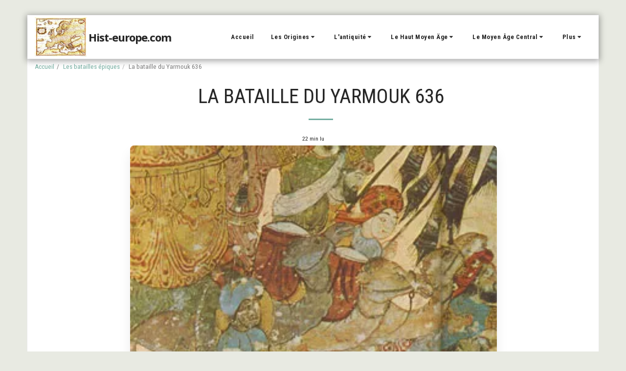

--- FILE ---
content_type: text/html;charset=UTF-8
request_url: https://www.hist-europe.com/les-batailles-%C3%A9piques/la-bataille-du-yarmouk-636?c=conqu%C3%AAtes-musulmanes
body_size: 32901
content:
<!DOCTYPE html><html dir="ltr" lang="fr" class=" inside_page inside_page_header_design s_layout1"><head><meta http-equiv="X-UA-Compatible" content="IE=edge"><meta name="viewport" content="width=device-width, initial-scale=1"><meta charset="utf-8"><meta name="format-detection" content="telephone=no"><link rel="dns-prefetch preconnect" href="https://cdn-cms.f-static.com" crossorigin="anonymous"/><link rel="dns-prefetch preconnect" href="https://fonts.gstatic.com" crossorigin="anonymous"/><link rel="dns-prefetch preconnect" href="https://cdn-cms.f-static.net" crossorigin="anonymous"/><link rel="dns-prefetch preconnect" href="https://images.cdn-files-a.com" crossorigin="anonymous"/><link rel="dns-prefetch preconnect" href="https://static.s123-cdn-network-a.com" crossorigin="anonymous"/><link rel="dns-prefetch preconnect" href="https://cdn-cms-s-8-4.f-static.net" crossorigin="anonymous"/><!-- Favicon --><link rel="shortcut icon" href="https://cdn-cms-s-8-4.f-static.net/manager/websites/site123_website/files/logos/brand_files_2020/Icons/Png/Icon_blue.png?aspect_ratio=1:1&width=48&format=png" type="image/x-icon"><link rel="icon" href="https://cdn-cms-s-8-4.f-static.net/manager/websites/site123_website/files/logos/brand_files_2020/Icons/Png/Icon_blue.png?aspect_ratio=1:1&width=48&format=png" type="image/x-icon"><link rel="manifest" href="https://cdn-cms-s-8-4.f-static.net/versions/2/css/manifest.json?w=&orderScreen=&websiteID=2339408&onlyContent=&tranW=&v=css_y245_54744466&wd=www.hist-europe.com"><!-- Status Bar --><meta name="apple-mobile-web-app-status-bar-style" content="default"><!-- 152px icon --><link rel="apple-touch-icon" sizes="152x152" href="https://cdn-cms-s-8-4.f-static.net/ready_uploads/pwaScreenLogo/pwaImage.png?width=152&height=152&resizeType=pwaIcon&w=&orderScreen=&websiteID=2339408&tranW=&v=css_y245_54744466"><!-- 180px icon --><link rel="apple-touch-icon" sizes="180x180" href="https://cdn-cms-s-8-4.f-static.net/ready_uploads/pwaScreenLogo/pwaImage.png?width=180&height=180&resizeType=pwaIcon&w=&orderScreen=&websiteID=2339408&tranW=&v=css_y245_54744466"><!-- 167px icon --><link rel="apple-touch-icon" sizes="167x167" href="https://cdn-cms-s-8-4.f-static.net/ready_uploads/pwaScreenLogo/pwaImage.png?width=167&height=167&resizeType=pwaIcon&w=&orderScreen=&websiteID=2339408&tranW=&v=css_y245_54744466"><!-- Mobile Browser Address Bar Color --><meta name="theme-color" content="#74aea1"><!-- Regular Meta Info --><title class="s123-js-pjax">La bataille du Yarmouk  636 - Hist-europe.com</title><meta name="description" content="La bataille du Yarmouk est une bataille majeure entre les forces musulmanes conduites par le Califat rachidun et les armées de l’Empire romain d&#039;Orient. La bataille consiste en une série d’engagements qui s’étalent sur une durée de six jours en août 636, près de la rivière Yarmouk qui marque aujourd’hui la frontière entre la Syrie et la Jordanie." class="s123-js-pjax"><meta name="keywords" content="" class="s123-js-pjax"><link rel="canonical" href="https://www.hist-europe.com/les-batailles-%C3%A9piques/la-bataille-du-yarmouk-636" class="s123-js-pjax"/><style>/* cyrillic-ext */
@font-face {
  font-family: 'Open Sans';
  font-style: italic;
  font-weight: 400;
  font-stretch: 100%;
  font-display: swap;
  src: url(https://fonts.gstatic.com/s/opensans/v44/memtYaGs126MiZpBA-UFUIcVXSCEkx2cmqvXlWqWtE6FxZCJgvAQ.woff2) format('woff2');
  unicode-range: U+0460-052F, U+1C80-1C8A, U+20B4, U+2DE0-2DFF, U+A640-A69F, U+FE2E-FE2F;
}
/* cyrillic */
@font-face {
  font-family: 'Open Sans';
  font-style: italic;
  font-weight: 400;
  font-stretch: 100%;
  font-display: swap;
  src: url(https://fonts.gstatic.com/s/opensans/v44/memtYaGs126MiZpBA-UFUIcVXSCEkx2cmqvXlWqWvU6FxZCJgvAQ.woff2) format('woff2');
  unicode-range: U+0301, U+0400-045F, U+0490-0491, U+04B0-04B1, U+2116;
}
/* greek-ext */
@font-face {
  font-family: 'Open Sans';
  font-style: italic;
  font-weight: 400;
  font-stretch: 100%;
  font-display: swap;
  src: url(https://fonts.gstatic.com/s/opensans/v44/memtYaGs126MiZpBA-UFUIcVXSCEkx2cmqvXlWqWtU6FxZCJgvAQ.woff2) format('woff2');
  unicode-range: U+1F00-1FFF;
}
/* greek */
@font-face {
  font-family: 'Open Sans';
  font-style: italic;
  font-weight: 400;
  font-stretch: 100%;
  font-display: swap;
  src: url(https://fonts.gstatic.com/s/opensans/v44/memtYaGs126MiZpBA-UFUIcVXSCEkx2cmqvXlWqWuk6FxZCJgvAQ.woff2) format('woff2');
  unicode-range: U+0370-0377, U+037A-037F, U+0384-038A, U+038C, U+038E-03A1, U+03A3-03FF;
}
/* hebrew */
@font-face {
  font-family: 'Open Sans';
  font-style: italic;
  font-weight: 400;
  font-stretch: 100%;
  font-display: swap;
  src: url(https://fonts.gstatic.com/s/opensans/v44/memtYaGs126MiZpBA-UFUIcVXSCEkx2cmqvXlWqWu06FxZCJgvAQ.woff2) format('woff2');
  unicode-range: U+0307-0308, U+0590-05FF, U+200C-2010, U+20AA, U+25CC, U+FB1D-FB4F;
}
/* math */
@font-face {
  font-family: 'Open Sans';
  font-style: italic;
  font-weight: 400;
  font-stretch: 100%;
  font-display: swap;
  src: url(https://fonts.gstatic.com/s/opensans/v44/memtYaGs126MiZpBA-UFUIcVXSCEkx2cmqvXlWqWxU6FxZCJgvAQ.woff2) format('woff2');
  unicode-range: U+0302-0303, U+0305, U+0307-0308, U+0310, U+0312, U+0315, U+031A, U+0326-0327, U+032C, U+032F-0330, U+0332-0333, U+0338, U+033A, U+0346, U+034D, U+0391-03A1, U+03A3-03A9, U+03B1-03C9, U+03D1, U+03D5-03D6, U+03F0-03F1, U+03F4-03F5, U+2016-2017, U+2034-2038, U+203C, U+2040, U+2043, U+2047, U+2050, U+2057, U+205F, U+2070-2071, U+2074-208E, U+2090-209C, U+20D0-20DC, U+20E1, U+20E5-20EF, U+2100-2112, U+2114-2115, U+2117-2121, U+2123-214F, U+2190, U+2192, U+2194-21AE, U+21B0-21E5, U+21F1-21F2, U+21F4-2211, U+2213-2214, U+2216-22FF, U+2308-230B, U+2310, U+2319, U+231C-2321, U+2336-237A, U+237C, U+2395, U+239B-23B7, U+23D0, U+23DC-23E1, U+2474-2475, U+25AF, U+25B3, U+25B7, U+25BD, U+25C1, U+25CA, U+25CC, U+25FB, U+266D-266F, U+27C0-27FF, U+2900-2AFF, U+2B0E-2B11, U+2B30-2B4C, U+2BFE, U+3030, U+FF5B, U+FF5D, U+1D400-1D7FF, U+1EE00-1EEFF;
}
/* symbols */
@font-face {
  font-family: 'Open Sans';
  font-style: italic;
  font-weight: 400;
  font-stretch: 100%;
  font-display: swap;
  src: url(https://fonts.gstatic.com/s/opensans/v44/memtYaGs126MiZpBA-UFUIcVXSCEkx2cmqvXlWqW106FxZCJgvAQ.woff2) format('woff2');
  unicode-range: U+0001-000C, U+000E-001F, U+007F-009F, U+20DD-20E0, U+20E2-20E4, U+2150-218F, U+2190, U+2192, U+2194-2199, U+21AF, U+21E6-21F0, U+21F3, U+2218-2219, U+2299, U+22C4-22C6, U+2300-243F, U+2440-244A, U+2460-24FF, U+25A0-27BF, U+2800-28FF, U+2921-2922, U+2981, U+29BF, U+29EB, U+2B00-2BFF, U+4DC0-4DFF, U+FFF9-FFFB, U+10140-1018E, U+10190-1019C, U+101A0, U+101D0-101FD, U+102E0-102FB, U+10E60-10E7E, U+1D2C0-1D2D3, U+1D2E0-1D37F, U+1F000-1F0FF, U+1F100-1F1AD, U+1F1E6-1F1FF, U+1F30D-1F30F, U+1F315, U+1F31C, U+1F31E, U+1F320-1F32C, U+1F336, U+1F378, U+1F37D, U+1F382, U+1F393-1F39F, U+1F3A7-1F3A8, U+1F3AC-1F3AF, U+1F3C2, U+1F3C4-1F3C6, U+1F3CA-1F3CE, U+1F3D4-1F3E0, U+1F3ED, U+1F3F1-1F3F3, U+1F3F5-1F3F7, U+1F408, U+1F415, U+1F41F, U+1F426, U+1F43F, U+1F441-1F442, U+1F444, U+1F446-1F449, U+1F44C-1F44E, U+1F453, U+1F46A, U+1F47D, U+1F4A3, U+1F4B0, U+1F4B3, U+1F4B9, U+1F4BB, U+1F4BF, U+1F4C8-1F4CB, U+1F4D6, U+1F4DA, U+1F4DF, U+1F4E3-1F4E6, U+1F4EA-1F4ED, U+1F4F7, U+1F4F9-1F4FB, U+1F4FD-1F4FE, U+1F503, U+1F507-1F50B, U+1F50D, U+1F512-1F513, U+1F53E-1F54A, U+1F54F-1F5FA, U+1F610, U+1F650-1F67F, U+1F687, U+1F68D, U+1F691, U+1F694, U+1F698, U+1F6AD, U+1F6B2, U+1F6B9-1F6BA, U+1F6BC, U+1F6C6-1F6CF, U+1F6D3-1F6D7, U+1F6E0-1F6EA, U+1F6F0-1F6F3, U+1F6F7-1F6FC, U+1F700-1F7FF, U+1F800-1F80B, U+1F810-1F847, U+1F850-1F859, U+1F860-1F887, U+1F890-1F8AD, U+1F8B0-1F8BB, U+1F8C0-1F8C1, U+1F900-1F90B, U+1F93B, U+1F946, U+1F984, U+1F996, U+1F9E9, U+1FA00-1FA6F, U+1FA70-1FA7C, U+1FA80-1FA89, U+1FA8F-1FAC6, U+1FACE-1FADC, U+1FADF-1FAE9, U+1FAF0-1FAF8, U+1FB00-1FBFF;
}
/* vietnamese */
@font-face {
  font-family: 'Open Sans';
  font-style: italic;
  font-weight: 400;
  font-stretch: 100%;
  font-display: swap;
  src: url(https://fonts.gstatic.com/s/opensans/v44/memtYaGs126MiZpBA-UFUIcVXSCEkx2cmqvXlWqWtk6FxZCJgvAQ.woff2) format('woff2');
  unicode-range: U+0102-0103, U+0110-0111, U+0128-0129, U+0168-0169, U+01A0-01A1, U+01AF-01B0, U+0300-0301, U+0303-0304, U+0308-0309, U+0323, U+0329, U+1EA0-1EF9, U+20AB;
}
/* latin-ext */
@font-face {
  font-family: 'Open Sans';
  font-style: italic;
  font-weight: 400;
  font-stretch: 100%;
  font-display: swap;
  src: url(https://fonts.gstatic.com/s/opensans/v44/memtYaGs126MiZpBA-UFUIcVXSCEkx2cmqvXlWqWt06FxZCJgvAQ.woff2) format('woff2');
  unicode-range: U+0100-02BA, U+02BD-02C5, U+02C7-02CC, U+02CE-02D7, U+02DD-02FF, U+0304, U+0308, U+0329, U+1D00-1DBF, U+1E00-1E9F, U+1EF2-1EFF, U+2020, U+20A0-20AB, U+20AD-20C0, U+2113, U+2C60-2C7F, U+A720-A7FF;
}
/* latin */
@font-face {
  font-family: 'Open Sans';
  font-style: italic;
  font-weight: 400;
  font-stretch: 100%;
  font-display: swap;
  src: url(https://fonts.gstatic.com/s/opensans/v44/memtYaGs126MiZpBA-UFUIcVXSCEkx2cmqvXlWqWuU6FxZCJgg.woff2) format('woff2');
  unicode-range: U+0000-00FF, U+0131, U+0152-0153, U+02BB-02BC, U+02C6, U+02DA, U+02DC, U+0304, U+0308, U+0329, U+2000-206F, U+20AC, U+2122, U+2191, U+2193, U+2212, U+2215, U+FEFF, U+FFFD;
}
/* cyrillic-ext */
@font-face {
  font-family: 'Open Sans';
  font-style: italic;
  font-weight: 700;
  font-stretch: 100%;
  font-display: swap;
  src: url(https://fonts.gstatic.com/s/opensans/v44/memtYaGs126MiZpBA-UFUIcVXSCEkx2cmqvXlWqWtE6FxZCJgvAQ.woff2) format('woff2');
  unicode-range: U+0460-052F, U+1C80-1C8A, U+20B4, U+2DE0-2DFF, U+A640-A69F, U+FE2E-FE2F;
}
/* cyrillic */
@font-face {
  font-family: 'Open Sans';
  font-style: italic;
  font-weight: 700;
  font-stretch: 100%;
  font-display: swap;
  src: url(https://fonts.gstatic.com/s/opensans/v44/memtYaGs126MiZpBA-UFUIcVXSCEkx2cmqvXlWqWvU6FxZCJgvAQ.woff2) format('woff2');
  unicode-range: U+0301, U+0400-045F, U+0490-0491, U+04B0-04B1, U+2116;
}
/* greek-ext */
@font-face {
  font-family: 'Open Sans';
  font-style: italic;
  font-weight: 700;
  font-stretch: 100%;
  font-display: swap;
  src: url(https://fonts.gstatic.com/s/opensans/v44/memtYaGs126MiZpBA-UFUIcVXSCEkx2cmqvXlWqWtU6FxZCJgvAQ.woff2) format('woff2');
  unicode-range: U+1F00-1FFF;
}
/* greek */
@font-face {
  font-family: 'Open Sans';
  font-style: italic;
  font-weight: 700;
  font-stretch: 100%;
  font-display: swap;
  src: url(https://fonts.gstatic.com/s/opensans/v44/memtYaGs126MiZpBA-UFUIcVXSCEkx2cmqvXlWqWuk6FxZCJgvAQ.woff2) format('woff2');
  unicode-range: U+0370-0377, U+037A-037F, U+0384-038A, U+038C, U+038E-03A1, U+03A3-03FF;
}
/* hebrew */
@font-face {
  font-family: 'Open Sans';
  font-style: italic;
  font-weight: 700;
  font-stretch: 100%;
  font-display: swap;
  src: url(https://fonts.gstatic.com/s/opensans/v44/memtYaGs126MiZpBA-UFUIcVXSCEkx2cmqvXlWqWu06FxZCJgvAQ.woff2) format('woff2');
  unicode-range: U+0307-0308, U+0590-05FF, U+200C-2010, U+20AA, U+25CC, U+FB1D-FB4F;
}
/* math */
@font-face {
  font-family: 'Open Sans';
  font-style: italic;
  font-weight: 700;
  font-stretch: 100%;
  font-display: swap;
  src: url(https://fonts.gstatic.com/s/opensans/v44/memtYaGs126MiZpBA-UFUIcVXSCEkx2cmqvXlWqWxU6FxZCJgvAQ.woff2) format('woff2');
  unicode-range: U+0302-0303, U+0305, U+0307-0308, U+0310, U+0312, U+0315, U+031A, U+0326-0327, U+032C, U+032F-0330, U+0332-0333, U+0338, U+033A, U+0346, U+034D, U+0391-03A1, U+03A3-03A9, U+03B1-03C9, U+03D1, U+03D5-03D6, U+03F0-03F1, U+03F4-03F5, U+2016-2017, U+2034-2038, U+203C, U+2040, U+2043, U+2047, U+2050, U+2057, U+205F, U+2070-2071, U+2074-208E, U+2090-209C, U+20D0-20DC, U+20E1, U+20E5-20EF, U+2100-2112, U+2114-2115, U+2117-2121, U+2123-214F, U+2190, U+2192, U+2194-21AE, U+21B0-21E5, U+21F1-21F2, U+21F4-2211, U+2213-2214, U+2216-22FF, U+2308-230B, U+2310, U+2319, U+231C-2321, U+2336-237A, U+237C, U+2395, U+239B-23B7, U+23D0, U+23DC-23E1, U+2474-2475, U+25AF, U+25B3, U+25B7, U+25BD, U+25C1, U+25CA, U+25CC, U+25FB, U+266D-266F, U+27C0-27FF, U+2900-2AFF, U+2B0E-2B11, U+2B30-2B4C, U+2BFE, U+3030, U+FF5B, U+FF5D, U+1D400-1D7FF, U+1EE00-1EEFF;
}
/* symbols */
@font-face {
  font-family: 'Open Sans';
  font-style: italic;
  font-weight: 700;
  font-stretch: 100%;
  font-display: swap;
  src: url(https://fonts.gstatic.com/s/opensans/v44/memtYaGs126MiZpBA-UFUIcVXSCEkx2cmqvXlWqW106FxZCJgvAQ.woff2) format('woff2');
  unicode-range: U+0001-000C, U+000E-001F, U+007F-009F, U+20DD-20E0, U+20E2-20E4, U+2150-218F, U+2190, U+2192, U+2194-2199, U+21AF, U+21E6-21F0, U+21F3, U+2218-2219, U+2299, U+22C4-22C6, U+2300-243F, U+2440-244A, U+2460-24FF, U+25A0-27BF, U+2800-28FF, U+2921-2922, U+2981, U+29BF, U+29EB, U+2B00-2BFF, U+4DC0-4DFF, U+FFF9-FFFB, U+10140-1018E, U+10190-1019C, U+101A0, U+101D0-101FD, U+102E0-102FB, U+10E60-10E7E, U+1D2C0-1D2D3, U+1D2E0-1D37F, U+1F000-1F0FF, U+1F100-1F1AD, U+1F1E6-1F1FF, U+1F30D-1F30F, U+1F315, U+1F31C, U+1F31E, U+1F320-1F32C, U+1F336, U+1F378, U+1F37D, U+1F382, U+1F393-1F39F, U+1F3A7-1F3A8, U+1F3AC-1F3AF, U+1F3C2, U+1F3C4-1F3C6, U+1F3CA-1F3CE, U+1F3D4-1F3E0, U+1F3ED, U+1F3F1-1F3F3, U+1F3F5-1F3F7, U+1F408, U+1F415, U+1F41F, U+1F426, U+1F43F, U+1F441-1F442, U+1F444, U+1F446-1F449, U+1F44C-1F44E, U+1F453, U+1F46A, U+1F47D, U+1F4A3, U+1F4B0, U+1F4B3, U+1F4B9, U+1F4BB, U+1F4BF, U+1F4C8-1F4CB, U+1F4D6, U+1F4DA, U+1F4DF, U+1F4E3-1F4E6, U+1F4EA-1F4ED, U+1F4F7, U+1F4F9-1F4FB, U+1F4FD-1F4FE, U+1F503, U+1F507-1F50B, U+1F50D, U+1F512-1F513, U+1F53E-1F54A, U+1F54F-1F5FA, U+1F610, U+1F650-1F67F, U+1F687, U+1F68D, U+1F691, U+1F694, U+1F698, U+1F6AD, U+1F6B2, U+1F6B9-1F6BA, U+1F6BC, U+1F6C6-1F6CF, U+1F6D3-1F6D7, U+1F6E0-1F6EA, U+1F6F0-1F6F3, U+1F6F7-1F6FC, U+1F700-1F7FF, U+1F800-1F80B, U+1F810-1F847, U+1F850-1F859, U+1F860-1F887, U+1F890-1F8AD, U+1F8B0-1F8BB, U+1F8C0-1F8C1, U+1F900-1F90B, U+1F93B, U+1F946, U+1F984, U+1F996, U+1F9E9, U+1FA00-1FA6F, U+1FA70-1FA7C, U+1FA80-1FA89, U+1FA8F-1FAC6, U+1FACE-1FADC, U+1FADF-1FAE9, U+1FAF0-1FAF8, U+1FB00-1FBFF;
}
/* vietnamese */
@font-face {
  font-family: 'Open Sans';
  font-style: italic;
  font-weight: 700;
  font-stretch: 100%;
  font-display: swap;
  src: url(https://fonts.gstatic.com/s/opensans/v44/memtYaGs126MiZpBA-UFUIcVXSCEkx2cmqvXlWqWtk6FxZCJgvAQ.woff2) format('woff2');
  unicode-range: U+0102-0103, U+0110-0111, U+0128-0129, U+0168-0169, U+01A0-01A1, U+01AF-01B0, U+0300-0301, U+0303-0304, U+0308-0309, U+0323, U+0329, U+1EA0-1EF9, U+20AB;
}
/* latin-ext */
@font-face {
  font-family: 'Open Sans';
  font-style: italic;
  font-weight: 700;
  font-stretch: 100%;
  font-display: swap;
  src: url(https://fonts.gstatic.com/s/opensans/v44/memtYaGs126MiZpBA-UFUIcVXSCEkx2cmqvXlWqWt06FxZCJgvAQ.woff2) format('woff2');
  unicode-range: U+0100-02BA, U+02BD-02C5, U+02C7-02CC, U+02CE-02D7, U+02DD-02FF, U+0304, U+0308, U+0329, U+1D00-1DBF, U+1E00-1E9F, U+1EF2-1EFF, U+2020, U+20A0-20AB, U+20AD-20C0, U+2113, U+2C60-2C7F, U+A720-A7FF;
}
/* latin */
@font-face {
  font-family: 'Open Sans';
  font-style: italic;
  font-weight: 700;
  font-stretch: 100%;
  font-display: swap;
  src: url(https://fonts.gstatic.com/s/opensans/v44/memtYaGs126MiZpBA-UFUIcVXSCEkx2cmqvXlWqWuU6FxZCJgg.woff2) format('woff2');
  unicode-range: U+0000-00FF, U+0131, U+0152-0153, U+02BB-02BC, U+02C6, U+02DA, U+02DC, U+0304, U+0308, U+0329, U+2000-206F, U+20AC, U+2122, U+2191, U+2193, U+2212, U+2215, U+FEFF, U+FFFD;
}
/* cyrillic-ext */
@font-face {
  font-family: 'Open Sans';
  font-style: normal;
  font-weight: 400;
  font-stretch: 100%;
  font-display: swap;
  src: url(https://fonts.gstatic.com/s/opensans/v44/memvYaGs126MiZpBA-UvWbX2vVnXBbObj2OVTSKmu0SC55K5gw.woff2) format('woff2');
  unicode-range: U+0460-052F, U+1C80-1C8A, U+20B4, U+2DE0-2DFF, U+A640-A69F, U+FE2E-FE2F;
}
/* cyrillic */
@font-face {
  font-family: 'Open Sans';
  font-style: normal;
  font-weight: 400;
  font-stretch: 100%;
  font-display: swap;
  src: url(https://fonts.gstatic.com/s/opensans/v44/memvYaGs126MiZpBA-UvWbX2vVnXBbObj2OVTSumu0SC55K5gw.woff2) format('woff2');
  unicode-range: U+0301, U+0400-045F, U+0490-0491, U+04B0-04B1, U+2116;
}
/* greek-ext */
@font-face {
  font-family: 'Open Sans';
  font-style: normal;
  font-weight: 400;
  font-stretch: 100%;
  font-display: swap;
  src: url(https://fonts.gstatic.com/s/opensans/v44/memvYaGs126MiZpBA-UvWbX2vVnXBbObj2OVTSOmu0SC55K5gw.woff2) format('woff2');
  unicode-range: U+1F00-1FFF;
}
/* greek */
@font-face {
  font-family: 'Open Sans';
  font-style: normal;
  font-weight: 400;
  font-stretch: 100%;
  font-display: swap;
  src: url(https://fonts.gstatic.com/s/opensans/v44/memvYaGs126MiZpBA-UvWbX2vVnXBbObj2OVTSymu0SC55K5gw.woff2) format('woff2');
  unicode-range: U+0370-0377, U+037A-037F, U+0384-038A, U+038C, U+038E-03A1, U+03A3-03FF;
}
/* hebrew */
@font-face {
  font-family: 'Open Sans';
  font-style: normal;
  font-weight: 400;
  font-stretch: 100%;
  font-display: swap;
  src: url(https://fonts.gstatic.com/s/opensans/v44/memvYaGs126MiZpBA-UvWbX2vVnXBbObj2OVTS2mu0SC55K5gw.woff2) format('woff2');
  unicode-range: U+0307-0308, U+0590-05FF, U+200C-2010, U+20AA, U+25CC, U+FB1D-FB4F;
}
/* math */
@font-face {
  font-family: 'Open Sans';
  font-style: normal;
  font-weight: 400;
  font-stretch: 100%;
  font-display: swap;
  src: url(https://fonts.gstatic.com/s/opensans/v44/memvYaGs126MiZpBA-UvWbX2vVnXBbObj2OVTVOmu0SC55K5gw.woff2) format('woff2');
  unicode-range: U+0302-0303, U+0305, U+0307-0308, U+0310, U+0312, U+0315, U+031A, U+0326-0327, U+032C, U+032F-0330, U+0332-0333, U+0338, U+033A, U+0346, U+034D, U+0391-03A1, U+03A3-03A9, U+03B1-03C9, U+03D1, U+03D5-03D6, U+03F0-03F1, U+03F4-03F5, U+2016-2017, U+2034-2038, U+203C, U+2040, U+2043, U+2047, U+2050, U+2057, U+205F, U+2070-2071, U+2074-208E, U+2090-209C, U+20D0-20DC, U+20E1, U+20E5-20EF, U+2100-2112, U+2114-2115, U+2117-2121, U+2123-214F, U+2190, U+2192, U+2194-21AE, U+21B0-21E5, U+21F1-21F2, U+21F4-2211, U+2213-2214, U+2216-22FF, U+2308-230B, U+2310, U+2319, U+231C-2321, U+2336-237A, U+237C, U+2395, U+239B-23B7, U+23D0, U+23DC-23E1, U+2474-2475, U+25AF, U+25B3, U+25B7, U+25BD, U+25C1, U+25CA, U+25CC, U+25FB, U+266D-266F, U+27C0-27FF, U+2900-2AFF, U+2B0E-2B11, U+2B30-2B4C, U+2BFE, U+3030, U+FF5B, U+FF5D, U+1D400-1D7FF, U+1EE00-1EEFF;
}
/* symbols */
@font-face {
  font-family: 'Open Sans';
  font-style: normal;
  font-weight: 400;
  font-stretch: 100%;
  font-display: swap;
  src: url(https://fonts.gstatic.com/s/opensans/v44/memvYaGs126MiZpBA-UvWbX2vVnXBbObj2OVTUGmu0SC55K5gw.woff2) format('woff2');
  unicode-range: U+0001-000C, U+000E-001F, U+007F-009F, U+20DD-20E0, U+20E2-20E4, U+2150-218F, U+2190, U+2192, U+2194-2199, U+21AF, U+21E6-21F0, U+21F3, U+2218-2219, U+2299, U+22C4-22C6, U+2300-243F, U+2440-244A, U+2460-24FF, U+25A0-27BF, U+2800-28FF, U+2921-2922, U+2981, U+29BF, U+29EB, U+2B00-2BFF, U+4DC0-4DFF, U+FFF9-FFFB, U+10140-1018E, U+10190-1019C, U+101A0, U+101D0-101FD, U+102E0-102FB, U+10E60-10E7E, U+1D2C0-1D2D3, U+1D2E0-1D37F, U+1F000-1F0FF, U+1F100-1F1AD, U+1F1E6-1F1FF, U+1F30D-1F30F, U+1F315, U+1F31C, U+1F31E, U+1F320-1F32C, U+1F336, U+1F378, U+1F37D, U+1F382, U+1F393-1F39F, U+1F3A7-1F3A8, U+1F3AC-1F3AF, U+1F3C2, U+1F3C4-1F3C6, U+1F3CA-1F3CE, U+1F3D4-1F3E0, U+1F3ED, U+1F3F1-1F3F3, U+1F3F5-1F3F7, U+1F408, U+1F415, U+1F41F, U+1F426, U+1F43F, U+1F441-1F442, U+1F444, U+1F446-1F449, U+1F44C-1F44E, U+1F453, U+1F46A, U+1F47D, U+1F4A3, U+1F4B0, U+1F4B3, U+1F4B9, U+1F4BB, U+1F4BF, U+1F4C8-1F4CB, U+1F4D6, U+1F4DA, U+1F4DF, U+1F4E3-1F4E6, U+1F4EA-1F4ED, U+1F4F7, U+1F4F9-1F4FB, U+1F4FD-1F4FE, U+1F503, U+1F507-1F50B, U+1F50D, U+1F512-1F513, U+1F53E-1F54A, U+1F54F-1F5FA, U+1F610, U+1F650-1F67F, U+1F687, U+1F68D, U+1F691, U+1F694, U+1F698, U+1F6AD, U+1F6B2, U+1F6B9-1F6BA, U+1F6BC, U+1F6C6-1F6CF, U+1F6D3-1F6D7, U+1F6E0-1F6EA, U+1F6F0-1F6F3, U+1F6F7-1F6FC, U+1F700-1F7FF, U+1F800-1F80B, U+1F810-1F847, U+1F850-1F859, U+1F860-1F887, U+1F890-1F8AD, U+1F8B0-1F8BB, U+1F8C0-1F8C1, U+1F900-1F90B, U+1F93B, U+1F946, U+1F984, U+1F996, U+1F9E9, U+1FA00-1FA6F, U+1FA70-1FA7C, U+1FA80-1FA89, U+1FA8F-1FAC6, U+1FACE-1FADC, U+1FADF-1FAE9, U+1FAF0-1FAF8, U+1FB00-1FBFF;
}
/* vietnamese */
@font-face {
  font-family: 'Open Sans';
  font-style: normal;
  font-weight: 400;
  font-stretch: 100%;
  font-display: swap;
  src: url(https://fonts.gstatic.com/s/opensans/v44/memvYaGs126MiZpBA-UvWbX2vVnXBbObj2OVTSCmu0SC55K5gw.woff2) format('woff2');
  unicode-range: U+0102-0103, U+0110-0111, U+0128-0129, U+0168-0169, U+01A0-01A1, U+01AF-01B0, U+0300-0301, U+0303-0304, U+0308-0309, U+0323, U+0329, U+1EA0-1EF9, U+20AB;
}
/* latin-ext */
@font-face {
  font-family: 'Open Sans';
  font-style: normal;
  font-weight: 400;
  font-stretch: 100%;
  font-display: swap;
  src: url(https://fonts.gstatic.com/s/opensans/v44/memvYaGs126MiZpBA-UvWbX2vVnXBbObj2OVTSGmu0SC55K5gw.woff2) format('woff2');
  unicode-range: U+0100-02BA, U+02BD-02C5, U+02C7-02CC, U+02CE-02D7, U+02DD-02FF, U+0304, U+0308, U+0329, U+1D00-1DBF, U+1E00-1E9F, U+1EF2-1EFF, U+2020, U+20A0-20AB, U+20AD-20C0, U+2113, U+2C60-2C7F, U+A720-A7FF;
}
/* latin */
@font-face {
  font-family: 'Open Sans';
  font-style: normal;
  font-weight: 400;
  font-stretch: 100%;
  font-display: swap;
  src: url(https://fonts.gstatic.com/s/opensans/v44/memvYaGs126MiZpBA-UvWbX2vVnXBbObj2OVTS-mu0SC55I.woff2) format('woff2');
  unicode-range: U+0000-00FF, U+0131, U+0152-0153, U+02BB-02BC, U+02C6, U+02DA, U+02DC, U+0304, U+0308, U+0329, U+2000-206F, U+20AC, U+2122, U+2191, U+2193, U+2212, U+2215, U+FEFF, U+FFFD;
}
/* cyrillic-ext */
@font-face {
  font-family: 'Open Sans';
  font-style: normal;
  font-weight: 700;
  font-stretch: 100%;
  font-display: swap;
  src: url(https://fonts.gstatic.com/s/opensans/v44/memvYaGs126MiZpBA-UvWbX2vVnXBbObj2OVTSKmu0SC55K5gw.woff2) format('woff2');
  unicode-range: U+0460-052F, U+1C80-1C8A, U+20B4, U+2DE0-2DFF, U+A640-A69F, U+FE2E-FE2F;
}
/* cyrillic */
@font-face {
  font-family: 'Open Sans';
  font-style: normal;
  font-weight: 700;
  font-stretch: 100%;
  font-display: swap;
  src: url(https://fonts.gstatic.com/s/opensans/v44/memvYaGs126MiZpBA-UvWbX2vVnXBbObj2OVTSumu0SC55K5gw.woff2) format('woff2');
  unicode-range: U+0301, U+0400-045F, U+0490-0491, U+04B0-04B1, U+2116;
}
/* greek-ext */
@font-face {
  font-family: 'Open Sans';
  font-style: normal;
  font-weight: 700;
  font-stretch: 100%;
  font-display: swap;
  src: url(https://fonts.gstatic.com/s/opensans/v44/memvYaGs126MiZpBA-UvWbX2vVnXBbObj2OVTSOmu0SC55K5gw.woff2) format('woff2');
  unicode-range: U+1F00-1FFF;
}
/* greek */
@font-face {
  font-family: 'Open Sans';
  font-style: normal;
  font-weight: 700;
  font-stretch: 100%;
  font-display: swap;
  src: url(https://fonts.gstatic.com/s/opensans/v44/memvYaGs126MiZpBA-UvWbX2vVnXBbObj2OVTSymu0SC55K5gw.woff2) format('woff2');
  unicode-range: U+0370-0377, U+037A-037F, U+0384-038A, U+038C, U+038E-03A1, U+03A3-03FF;
}
/* hebrew */
@font-face {
  font-family: 'Open Sans';
  font-style: normal;
  font-weight: 700;
  font-stretch: 100%;
  font-display: swap;
  src: url(https://fonts.gstatic.com/s/opensans/v44/memvYaGs126MiZpBA-UvWbX2vVnXBbObj2OVTS2mu0SC55K5gw.woff2) format('woff2');
  unicode-range: U+0307-0308, U+0590-05FF, U+200C-2010, U+20AA, U+25CC, U+FB1D-FB4F;
}
/* math */
@font-face {
  font-family: 'Open Sans';
  font-style: normal;
  font-weight: 700;
  font-stretch: 100%;
  font-display: swap;
  src: url(https://fonts.gstatic.com/s/opensans/v44/memvYaGs126MiZpBA-UvWbX2vVnXBbObj2OVTVOmu0SC55K5gw.woff2) format('woff2');
  unicode-range: U+0302-0303, U+0305, U+0307-0308, U+0310, U+0312, U+0315, U+031A, U+0326-0327, U+032C, U+032F-0330, U+0332-0333, U+0338, U+033A, U+0346, U+034D, U+0391-03A1, U+03A3-03A9, U+03B1-03C9, U+03D1, U+03D5-03D6, U+03F0-03F1, U+03F4-03F5, U+2016-2017, U+2034-2038, U+203C, U+2040, U+2043, U+2047, U+2050, U+2057, U+205F, U+2070-2071, U+2074-208E, U+2090-209C, U+20D0-20DC, U+20E1, U+20E5-20EF, U+2100-2112, U+2114-2115, U+2117-2121, U+2123-214F, U+2190, U+2192, U+2194-21AE, U+21B0-21E5, U+21F1-21F2, U+21F4-2211, U+2213-2214, U+2216-22FF, U+2308-230B, U+2310, U+2319, U+231C-2321, U+2336-237A, U+237C, U+2395, U+239B-23B7, U+23D0, U+23DC-23E1, U+2474-2475, U+25AF, U+25B3, U+25B7, U+25BD, U+25C1, U+25CA, U+25CC, U+25FB, U+266D-266F, U+27C0-27FF, U+2900-2AFF, U+2B0E-2B11, U+2B30-2B4C, U+2BFE, U+3030, U+FF5B, U+FF5D, U+1D400-1D7FF, U+1EE00-1EEFF;
}
/* symbols */
@font-face {
  font-family: 'Open Sans';
  font-style: normal;
  font-weight: 700;
  font-stretch: 100%;
  font-display: swap;
  src: url(https://fonts.gstatic.com/s/opensans/v44/memvYaGs126MiZpBA-UvWbX2vVnXBbObj2OVTUGmu0SC55K5gw.woff2) format('woff2');
  unicode-range: U+0001-000C, U+000E-001F, U+007F-009F, U+20DD-20E0, U+20E2-20E4, U+2150-218F, U+2190, U+2192, U+2194-2199, U+21AF, U+21E6-21F0, U+21F3, U+2218-2219, U+2299, U+22C4-22C6, U+2300-243F, U+2440-244A, U+2460-24FF, U+25A0-27BF, U+2800-28FF, U+2921-2922, U+2981, U+29BF, U+29EB, U+2B00-2BFF, U+4DC0-4DFF, U+FFF9-FFFB, U+10140-1018E, U+10190-1019C, U+101A0, U+101D0-101FD, U+102E0-102FB, U+10E60-10E7E, U+1D2C0-1D2D3, U+1D2E0-1D37F, U+1F000-1F0FF, U+1F100-1F1AD, U+1F1E6-1F1FF, U+1F30D-1F30F, U+1F315, U+1F31C, U+1F31E, U+1F320-1F32C, U+1F336, U+1F378, U+1F37D, U+1F382, U+1F393-1F39F, U+1F3A7-1F3A8, U+1F3AC-1F3AF, U+1F3C2, U+1F3C4-1F3C6, U+1F3CA-1F3CE, U+1F3D4-1F3E0, U+1F3ED, U+1F3F1-1F3F3, U+1F3F5-1F3F7, U+1F408, U+1F415, U+1F41F, U+1F426, U+1F43F, U+1F441-1F442, U+1F444, U+1F446-1F449, U+1F44C-1F44E, U+1F453, U+1F46A, U+1F47D, U+1F4A3, U+1F4B0, U+1F4B3, U+1F4B9, U+1F4BB, U+1F4BF, U+1F4C8-1F4CB, U+1F4D6, U+1F4DA, U+1F4DF, U+1F4E3-1F4E6, U+1F4EA-1F4ED, U+1F4F7, U+1F4F9-1F4FB, U+1F4FD-1F4FE, U+1F503, U+1F507-1F50B, U+1F50D, U+1F512-1F513, U+1F53E-1F54A, U+1F54F-1F5FA, U+1F610, U+1F650-1F67F, U+1F687, U+1F68D, U+1F691, U+1F694, U+1F698, U+1F6AD, U+1F6B2, U+1F6B9-1F6BA, U+1F6BC, U+1F6C6-1F6CF, U+1F6D3-1F6D7, U+1F6E0-1F6EA, U+1F6F0-1F6F3, U+1F6F7-1F6FC, U+1F700-1F7FF, U+1F800-1F80B, U+1F810-1F847, U+1F850-1F859, U+1F860-1F887, U+1F890-1F8AD, U+1F8B0-1F8BB, U+1F8C0-1F8C1, U+1F900-1F90B, U+1F93B, U+1F946, U+1F984, U+1F996, U+1F9E9, U+1FA00-1FA6F, U+1FA70-1FA7C, U+1FA80-1FA89, U+1FA8F-1FAC6, U+1FACE-1FADC, U+1FADF-1FAE9, U+1FAF0-1FAF8, U+1FB00-1FBFF;
}
/* vietnamese */
@font-face {
  font-family: 'Open Sans';
  font-style: normal;
  font-weight: 700;
  font-stretch: 100%;
  font-display: swap;
  src: url(https://fonts.gstatic.com/s/opensans/v44/memvYaGs126MiZpBA-UvWbX2vVnXBbObj2OVTSCmu0SC55K5gw.woff2) format('woff2');
  unicode-range: U+0102-0103, U+0110-0111, U+0128-0129, U+0168-0169, U+01A0-01A1, U+01AF-01B0, U+0300-0301, U+0303-0304, U+0308-0309, U+0323, U+0329, U+1EA0-1EF9, U+20AB;
}
/* latin-ext */
@font-face {
  font-family: 'Open Sans';
  font-style: normal;
  font-weight: 700;
  font-stretch: 100%;
  font-display: swap;
  src: url(https://fonts.gstatic.com/s/opensans/v44/memvYaGs126MiZpBA-UvWbX2vVnXBbObj2OVTSGmu0SC55K5gw.woff2) format('woff2');
  unicode-range: U+0100-02BA, U+02BD-02C5, U+02C7-02CC, U+02CE-02D7, U+02DD-02FF, U+0304, U+0308, U+0329, U+1D00-1DBF, U+1E00-1E9F, U+1EF2-1EFF, U+2020, U+20A0-20AB, U+20AD-20C0, U+2113, U+2C60-2C7F, U+A720-A7FF;
}
/* latin */
@font-face {
  font-family: 'Open Sans';
  font-style: normal;
  font-weight: 700;
  font-stretch: 100%;
  font-display: swap;
  src: url(https://fonts.gstatic.com/s/opensans/v44/memvYaGs126MiZpBA-UvWbX2vVnXBbObj2OVTS-mu0SC55I.woff2) format('woff2');
  unicode-range: U+0000-00FF, U+0131, U+0152-0153, U+02BB-02BC, U+02C6, U+02DA, U+02DC, U+0304, U+0308, U+0329, U+2000-206F, U+20AC, U+2122, U+2191, U+2193, U+2212, U+2215, U+FEFF, U+FFFD;
}
/* cyrillic-ext */
@font-face {
  font-family: 'Roboto Condensed';
  font-style: italic;
  font-weight: 400;
  font-display: swap;
  src: url(https://fonts.gstatic.com/s/robotocondensed/v31/ieVj2ZhZI2eCN5jzbjEETS9weq8-19eLAgM9QPFUex17.woff2) format('woff2');
  unicode-range: U+0460-052F, U+1C80-1C8A, U+20B4, U+2DE0-2DFF, U+A640-A69F, U+FE2E-FE2F;
}
/* cyrillic */
@font-face {
  font-family: 'Roboto Condensed';
  font-style: italic;
  font-weight: 400;
  font-display: swap;
  src: url(https://fonts.gstatic.com/s/robotocondensed/v31/ieVj2ZhZI2eCN5jzbjEETS9weq8-19eLCwM9QPFUex17.woff2) format('woff2');
  unicode-range: U+0301, U+0400-045F, U+0490-0491, U+04B0-04B1, U+2116;
}
/* greek-ext */
@font-face {
  font-family: 'Roboto Condensed';
  font-style: italic;
  font-weight: 400;
  font-display: swap;
  src: url(https://fonts.gstatic.com/s/robotocondensed/v31/ieVj2ZhZI2eCN5jzbjEETS9weq8-19eLAwM9QPFUex17.woff2) format('woff2');
  unicode-range: U+1F00-1FFF;
}
/* greek */
@font-face {
  font-family: 'Roboto Condensed';
  font-style: italic;
  font-weight: 400;
  font-display: swap;
  src: url(https://fonts.gstatic.com/s/robotocondensed/v31/ieVj2ZhZI2eCN5jzbjEETS9weq8-19eLDAM9QPFUex17.woff2) format('woff2');
  unicode-range: U+0370-0377, U+037A-037F, U+0384-038A, U+038C, U+038E-03A1, U+03A3-03FF;
}
/* vietnamese */
@font-face {
  font-family: 'Roboto Condensed';
  font-style: italic;
  font-weight: 400;
  font-display: swap;
  src: url(https://fonts.gstatic.com/s/robotocondensed/v31/ieVj2ZhZI2eCN5jzbjEETS9weq8-19eLAAM9QPFUex17.woff2) format('woff2');
  unicode-range: U+0102-0103, U+0110-0111, U+0128-0129, U+0168-0169, U+01A0-01A1, U+01AF-01B0, U+0300-0301, U+0303-0304, U+0308-0309, U+0323, U+0329, U+1EA0-1EF9, U+20AB;
}
/* latin-ext */
@font-face {
  font-family: 'Roboto Condensed';
  font-style: italic;
  font-weight: 400;
  font-display: swap;
  src: url(https://fonts.gstatic.com/s/robotocondensed/v31/ieVj2ZhZI2eCN5jzbjEETS9weq8-19eLAQM9QPFUex17.woff2) format('woff2');
  unicode-range: U+0100-02BA, U+02BD-02C5, U+02C7-02CC, U+02CE-02D7, U+02DD-02FF, U+0304, U+0308, U+0329, U+1D00-1DBF, U+1E00-1E9F, U+1EF2-1EFF, U+2020, U+20A0-20AB, U+20AD-20C0, U+2113, U+2C60-2C7F, U+A720-A7FF;
}
/* latin */
@font-face {
  font-family: 'Roboto Condensed';
  font-style: italic;
  font-weight: 400;
  font-display: swap;
  src: url(https://fonts.gstatic.com/s/robotocondensed/v31/ieVj2ZhZI2eCN5jzbjEETS9weq8-19eLDwM9QPFUew.woff2) format('woff2');
  unicode-range: U+0000-00FF, U+0131, U+0152-0153, U+02BB-02BC, U+02C6, U+02DA, U+02DC, U+0304, U+0308, U+0329, U+2000-206F, U+20AC, U+2122, U+2191, U+2193, U+2212, U+2215, U+FEFF, U+FFFD;
}
/* cyrillic-ext */
@font-face {
  font-family: 'Roboto Condensed';
  font-style: italic;
  font-weight: 700;
  font-display: swap;
  src: url(https://fonts.gstatic.com/s/robotocondensed/v31/ieVj2ZhZI2eCN5jzbjEETS9weq8-19eLAgM9QPFUex17.woff2) format('woff2');
  unicode-range: U+0460-052F, U+1C80-1C8A, U+20B4, U+2DE0-2DFF, U+A640-A69F, U+FE2E-FE2F;
}
/* cyrillic */
@font-face {
  font-family: 'Roboto Condensed';
  font-style: italic;
  font-weight: 700;
  font-display: swap;
  src: url(https://fonts.gstatic.com/s/robotocondensed/v31/ieVj2ZhZI2eCN5jzbjEETS9weq8-19eLCwM9QPFUex17.woff2) format('woff2');
  unicode-range: U+0301, U+0400-045F, U+0490-0491, U+04B0-04B1, U+2116;
}
/* greek-ext */
@font-face {
  font-family: 'Roboto Condensed';
  font-style: italic;
  font-weight: 700;
  font-display: swap;
  src: url(https://fonts.gstatic.com/s/robotocondensed/v31/ieVj2ZhZI2eCN5jzbjEETS9weq8-19eLAwM9QPFUex17.woff2) format('woff2');
  unicode-range: U+1F00-1FFF;
}
/* greek */
@font-face {
  font-family: 'Roboto Condensed';
  font-style: italic;
  font-weight: 700;
  font-display: swap;
  src: url(https://fonts.gstatic.com/s/robotocondensed/v31/ieVj2ZhZI2eCN5jzbjEETS9weq8-19eLDAM9QPFUex17.woff2) format('woff2');
  unicode-range: U+0370-0377, U+037A-037F, U+0384-038A, U+038C, U+038E-03A1, U+03A3-03FF;
}
/* vietnamese */
@font-face {
  font-family: 'Roboto Condensed';
  font-style: italic;
  font-weight: 700;
  font-display: swap;
  src: url(https://fonts.gstatic.com/s/robotocondensed/v31/ieVj2ZhZI2eCN5jzbjEETS9weq8-19eLAAM9QPFUex17.woff2) format('woff2');
  unicode-range: U+0102-0103, U+0110-0111, U+0128-0129, U+0168-0169, U+01A0-01A1, U+01AF-01B0, U+0300-0301, U+0303-0304, U+0308-0309, U+0323, U+0329, U+1EA0-1EF9, U+20AB;
}
/* latin-ext */
@font-face {
  font-family: 'Roboto Condensed';
  font-style: italic;
  font-weight: 700;
  font-display: swap;
  src: url(https://fonts.gstatic.com/s/robotocondensed/v31/ieVj2ZhZI2eCN5jzbjEETS9weq8-19eLAQM9QPFUex17.woff2) format('woff2');
  unicode-range: U+0100-02BA, U+02BD-02C5, U+02C7-02CC, U+02CE-02D7, U+02DD-02FF, U+0304, U+0308, U+0329, U+1D00-1DBF, U+1E00-1E9F, U+1EF2-1EFF, U+2020, U+20A0-20AB, U+20AD-20C0, U+2113, U+2C60-2C7F, U+A720-A7FF;
}
/* latin */
@font-face {
  font-family: 'Roboto Condensed';
  font-style: italic;
  font-weight: 700;
  font-display: swap;
  src: url(https://fonts.gstatic.com/s/robotocondensed/v31/ieVj2ZhZI2eCN5jzbjEETS9weq8-19eLDwM9QPFUew.woff2) format('woff2');
  unicode-range: U+0000-00FF, U+0131, U+0152-0153, U+02BB-02BC, U+02C6, U+02DA, U+02DC, U+0304, U+0308, U+0329, U+2000-206F, U+20AC, U+2122, U+2191, U+2193, U+2212, U+2215, U+FEFF, U+FFFD;
}
/* cyrillic-ext */
@font-face {
  font-family: 'Roboto Condensed';
  font-style: normal;
  font-weight: 400;
  font-display: swap;
  src: url(https://fonts.gstatic.com/s/robotocondensed/v31/ieVl2ZhZI2eCN5jzbjEETS9weq8-19-7DQk6YvNkeg.woff2) format('woff2');
  unicode-range: U+0460-052F, U+1C80-1C8A, U+20B4, U+2DE0-2DFF, U+A640-A69F, U+FE2E-FE2F;
}
/* cyrillic */
@font-face {
  font-family: 'Roboto Condensed';
  font-style: normal;
  font-weight: 400;
  font-display: swap;
  src: url(https://fonts.gstatic.com/s/robotocondensed/v31/ieVl2ZhZI2eCN5jzbjEETS9weq8-19a7DQk6YvNkeg.woff2) format('woff2');
  unicode-range: U+0301, U+0400-045F, U+0490-0491, U+04B0-04B1, U+2116;
}
/* greek-ext */
@font-face {
  font-family: 'Roboto Condensed';
  font-style: normal;
  font-weight: 400;
  font-display: swap;
  src: url(https://fonts.gstatic.com/s/robotocondensed/v31/ieVl2ZhZI2eCN5jzbjEETS9weq8-1967DQk6YvNkeg.woff2) format('woff2');
  unicode-range: U+1F00-1FFF;
}
/* greek */
@font-face {
  font-family: 'Roboto Condensed';
  font-style: normal;
  font-weight: 400;
  font-display: swap;
  src: url(https://fonts.gstatic.com/s/robotocondensed/v31/ieVl2ZhZI2eCN5jzbjEETS9weq8-19G7DQk6YvNkeg.woff2) format('woff2');
  unicode-range: U+0370-0377, U+037A-037F, U+0384-038A, U+038C, U+038E-03A1, U+03A3-03FF;
}
/* vietnamese */
@font-face {
  font-family: 'Roboto Condensed';
  font-style: normal;
  font-weight: 400;
  font-display: swap;
  src: url(https://fonts.gstatic.com/s/robotocondensed/v31/ieVl2ZhZI2eCN5jzbjEETS9weq8-1927DQk6YvNkeg.woff2) format('woff2');
  unicode-range: U+0102-0103, U+0110-0111, U+0128-0129, U+0168-0169, U+01A0-01A1, U+01AF-01B0, U+0300-0301, U+0303-0304, U+0308-0309, U+0323, U+0329, U+1EA0-1EF9, U+20AB;
}
/* latin-ext */
@font-face {
  font-family: 'Roboto Condensed';
  font-style: normal;
  font-weight: 400;
  font-display: swap;
  src: url(https://fonts.gstatic.com/s/robotocondensed/v31/ieVl2ZhZI2eCN5jzbjEETS9weq8-19y7DQk6YvNkeg.woff2) format('woff2');
  unicode-range: U+0100-02BA, U+02BD-02C5, U+02C7-02CC, U+02CE-02D7, U+02DD-02FF, U+0304, U+0308, U+0329, U+1D00-1DBF, U+1E00-1E9F, U+1EF2-1EFF, U+2020, U+20A0-20AB, U+20AD-20C0, U+2113, U+2C60-2C7F, U+A720-A7FF;
}
/* latin */
@font-face {
  font-family: 'Roboto Condensed';
  font-style: normal;
  font-weight: 400;
  font-display: swap;
  src: url(https://fonts.gstatic.com/s/robotocondensed/v31/ieVl2ZhZI2eCN5jzbjEETS9weq8-19K7DQk6YvM.woff2) format('woff2');
  unicode-range: U+0000-00FF, U+0131, U+0152-0153, U+02BB-02BC, U+02C6, U+02DA, U+02DC, U+0304, U+0308, U+0329, U+2000-206F, U+20AC, U+2122, U+2191, U+2193, U+2212, U+2215, U+FEFF, U+FFFD;
}
/* cyrillic-ext */
@font-face {
  font-family: 'Roboto Condensed';
  font-style: normal;
  font-weight: 700;
  font-display: swap;
  src: url(https://fonts.gstatic.com/s/robotocondensed/v31/ieVl2ZhZI2eCN5jzbjEETS9weq8-19-7DQk6YvNkeg.woff2) format('woff2');
  unicode-range: U+0460-052F, U+1C80-1C8A, U+20B4, U+2DE0-2DFF, U+A640-A69F, U+FE2E-FE2F;
}
/* cyrillic */
@font-face {
  font-family: 'Roboto Condensed';
  font-style: normal;
  font-weight: 700;
  font-display: swap;
  src: url(https://fonts.gstatic.com/s/robotocondensed/v31/ieVl2ZhZI2eCN5jzbjEETS9weq8-19a7DQk6YvNkeg.woff2) format('woff2');
  unicode-range: U+0301, U+0400-045F, U+0490-0491, U+04B0-04B1, U+2116;
}
/* greek-ext */
@font-face {
  font-family: 'Roboto Condensed';
  font-style: normal;
  font-weight: 700;
  font-display: swap;
  src: url(https://fonts.gstatic.com/s/robotocondensed/v31/ieVl2ZhZI2eCN5jzbjEETS9weq8-1967DQk6YvNkeg.woff2) format('woff2');
  unicode-range: U+1F00-1FFF;
}
/* greek */
@font-face {
  font-family: 'Roboto Condensed';
  font-style: normal;
  font-weight: 700;
  font-display: swap;
  src: url(https://fonts.gstatic.com/s/robotocondensed/v31/ieVl2ZhZI2eCN5jzbjEETS9weq8-19G7DQk6YvNkeg.woff2) format('woff2');
  unicode-range: U+0370-0377, U+037A-037F, U+0384-038A, U+038C, U+038E-03A1, U+03A3-03FF;
}
/* vietnamese */
@font-face {
  font-family: 'Roboto Condensed';
  font-style: normal;
  font-weight: 700;
  font-display: swap;
  src: url(https://fonts.gstatic.com/s/robotocondensed/v31/ieVl2ZhZI2eCN5jzbjEETS9weq8-1927DQk6YvNkeg.woff2) format('woff2');
  unicode-range: U+0102-0103, U+0110-0111, U+0128-0129, U+0168-0169, U+01A0-01A1, U+01AF-01B0, U+0300-0301, U+0303-0304, U+0308-0309, U+0323, U+0329, U+1EA0-1EF9, U+20AB;
}
/* latin-ext */
@font-face {
  font-family: 'Roboto Condensed';
  font-style: normal;
  font-weight: 700;
  font-display: swap;
  src: url(https://fonts.gstatic.com/s/robotocondensed/v31/ieVl2ZhZI2eCN5jzbjEETS9weq8-19y7DQk6YvNkeg.woff2) format('woff2');
  unicode-range: U+0100-02BA, U+02BD-02C5, U+02C7-02CC, U+02CE-02D7, U+02DD-02FF, U+0304, U+0308, U+0329, U+1D00-1DBF, U+1E00-1E9F, U+1EF2-1EFF, U+2020, U+20A0-20AB, U+20AD-20C0, U+2113, U+2C60-2C7F, U+A720-A7FF;
}
/* latin */
@font-face {
  font-family: 'Roboto Condensed';
  font-style: normal;
  font-weight: 700;
  font-display: swap;
  src: url(https://fonts.gstatic.com/s/robotocondensed/v31/ieVl2ZhZI2eCN5jzbjEETS9weq8-19K7DQk6YvM.woff2) format('woff2');
  unicode-range: U+0000-00FF, U+0131, U+0152-0153, U+02BB-02BC, U+02C6, U+02DA, U+02DC, U+0304, U+0308, U+0329, U+2000-206F, U+20AC, U+2122, U+2191, U+2193, U+2212, U+2215, U+FEFF, U+FFFD;
}</style><!-- Facebook Meta Info --><meta property="og:url" content="https://www.hist-europe.com/les-batailles-%C3%A9piques/la-bataille-du-yarmouk-636" class="s123-js-pjax"><meta property="og:image" content="https://images.cdn-files-a.com/uploads/2339408/800_5d3af2b30ace3.jpg" class="s123-js-pjax"><meta property="og:description" content="La bataille du Yarmouk est une bataille majeure entre les forces musulmanes conduites par le Califat rachidun et les armées de l’Empire romain d&#039;Orient. La bataille consiste en une série d’engagements qui s’étalent sur une durée de six jours en août 636, près de la rivière Yarmouk qui marque aujourd’hui la frontière entre la Syrie et la Jordanie." class="s123-js-pjax"><meta property="og:title" content="La bataille du Yarmouk  636 - Hist-europe.com" class="s123-js-pjax"><meta property="og:site_name" content="Hist-europe.com" class="s123-js-pjax"><meta property="og:see_also" content="https://www.hist-europe.com" class="s123-js-pjax"><!-- Google+ Meta Info --><meta itemprop="name" content="La bataille du Yarmouk  636 - Hist-europe.com" class="s123-js-pjax"><meta itemprop="description" content="La bataille du Yarmouk est une bataille majeure entre les forces musulmanes conduites par le Califat rachidun et les armées de l’Empire romain d&#039;Orient. La bataille consiste en une série d’engagements qui s’étalent sur une durée de six jours en août 636, près de la rivière Yarmouk qui marque aujourd’hui la frontière entre la Syrie et la Jordanie." class="s123-js-pjax"><meta itemprop="image" content="https://images.cdn-files-a.com/uploads/2339408/800_5d3af2b30ace3.jpg" class="s123-js-pjax"><!-- Twitter Meta Info --><meta name="twitter:card" content="summary" class="s123-js-pjax"><meta name="twitter:url" content="https://www.hist-europe.com/les-batailles-%C3%A9piques/la-bataille-du-yarmouk-636" class="s123-js-pjax"><meta name="twitter:title" content="La bataille du Yarmouk  636 - Hist-europe.com" class="s123-js-pjax"><meta name="twitter:description" content="La bataille du Yarmouk est une bataille majeure entre les forces musulmanes conduites par le Califat rachidun et les armées de l’Empire romain d&#039;Orient. La bataille consiste en une série d’engagements qui s’étalent sur une durée de six jours en août 636, près de la rivière Yarmouk qui marque aujourd’hui la frontière entre la Syrie et la Jordanie." class="s123-js-pjax"><meta name="twitter:image" content="https://images.cdn-files-a.com/uploads/2339408/800_5d3af2b30ace3.jpg" class="s123-js-pjax"><meta name="robots" content="all" class="s123-js-pjax"><!-- Website CSS variables --><style>:root { --global_main_color: #74aea1; --global_main_color_btn_text_color: #ffffff; --home_text_color: #000000; --home_third_background_color: #d8d8d8; --home_custom_image_size: px; --home_custom_image_width: px; --home_text_size_px: 61px; --home_text_size_2_px: 45px; --slogan_text_size_px: 25px; --home_text_size: 61; --home_text_size_2: 45; --slogan_text_size: 25; --home_text_size_px_media: 61px; --home_text_size_2_px_media: 45px; --slogan_text_size_px_media: 25px; --layout_text_align: center; --layout_text_align_rtl: center; --layout_text_box_width: 100%; --layout_left_side_width: 50%; --layout_left_side_width_vh: 50vh; --homepage_layout_height: 100%; --homepage_layout_height_vh: 100vh; --homepage_layout_height_menu_space: 0px; --mainNavMobileHeight: 0px; --homepage_layout_height_opacity_space_top: 0px; --homepage_layout_height_opacity_space_bottom: 0px; --mobileMenuFontSize: 20px; --mobileMenuPagesSpace: 5px; --homepageShapeDividerList_Size: 24%; --layout_bottom_spacing: 0px; --window-height: 100vh; --window-width: 100vw; --menu_font_size: 13px; --menu_pages_space: 1px; --menu_pages_side_padding: 15px; --menu_pages_letter_spacing: 0.038461538461538em; --menu_pages_word_spacing: 0px; --menu_thin_border: #ebebeb; --mobileMenuTextAlign: center; --menu_text_color: #252525; --menu_text_hover_color: #74aea1; --menu_color: #ffffff; --modules_color_text: #252525; --modules_color_text_second: #252525; --inside_modules_color_text: #252525; --sectionsPadding: 100px; --home_text_top_space_1: 0px; --home_text_bottom_space_1: 15px; --home_text_top_space_2: 0px; --home_text_bottom_space_2: 30px; --home_text_top_space_3: 0px; --home_text_bottom_space_3: 20px; --homepage_padding_top: px; --homepage_padding_bottom: px; --homepage_main_goal_margin_top: 0px; --homepage_main_goal_margin_bottom: 0px; --homepage_second_goal_margin_top: 0px; --homepage_second_goal_margin_bottom: 0px; --modules_color_second: #fafafa; --modules_color: #ffffff; --footer_back: #ffffff; --footer_text_hover: #252525; --footer_links_color: #252525; --footer_text: #252525; --home_background_color: #000000; --inside_modules_color_box: #fafafa; --inside_modules_color_text_box: #252525; --module_separate_border_color: #ebebeb; --modules_color_box: #fafafa; --modules_color_second_box: #ffffff; --modules_color_text_second_box: #252525; --inside_modules_color: #ffffff; --modules_color_text_box: #252525; --font_logo: Open Sans; --font_menu: Roboto Condensed; --global_font: Roboto Condensed; --font_slogan: Roboto Condensed; --font_slogan_2: Roboto Condensed; --font_second_slogan: Roboto Condensed; --font_modules_header: Roboto Condensed; --sticky_menu: 1; --scrollHeaderSize: 0px; --modules_color_section_main: #74aea1; --modules_color_section_btn_text: #ffffff; --modules_color_second_section_main: #74aea1; --modules_color_second_section_btn_text: #ffffff; --inside_modules_color_section_box_main: #74aea1; --inside_modules_color_section_btn_text: #ffffff; --line_height_modules_header: 1.25; --global_line_height: 1.25;} </style><!-- Custom CSS --><!-- Minimize CSS files --><link rel="stylesheet" href="https://cdn-cms-s-8-4.f-static.net/versions/2/system_mini/css/minimize_main.css?v=y84124423260" type="text/css" crossorigin="anonymous"><style>.s123-comments-container .blogCommentsBox {overflow:hidden;height:180px;transition:height 0.5s linear;}.s123-comments-container .blogCommentsBox.active {overflow:hidden;height:350px;}.s123-comments-container .blogCommentsBox .extraDetails {visibility:hidden;opacity:0;}.s123-comments-container .blogCommentsBox.active .extraDetails {visibility:visible;opacity:1;}.s123-comments-wrap {display:flex;flex-direction:column;gap:25px;}.s123-comments-container .commentBox .title {margin:0;font-size:1.2em;font-weight:bold;}.s123-comments-container .commentBox .time {}.s123-comments-container .commentBox p {white-space:pre-wrap;word-wrap:break-word;}.s123-comments-container .commentsForm {margin-top:15px;margin-bottom:15px;}.s123-comments-container .sub-comments-div {margin:10px;}.s123-comments-container .sub-comments-div-box {padding:10px;}.s123-comments-container .commentBox .message,.s123-comments-container .sub-comments-div-box .message {white-space:pre-wrap;}.s123-comments-container .comments-message-text {margin:30px 0 15px 0;}.review-pop-up .blogCommentsBox {padding:0;border:0px solid #e0e0e0;}.s123-comments-container.s123-review-container .commentBox {border:0px solid #e0e0e0;margin-bottom:0px;padding:1em;}.s123-comments-container.s123-review-container .blogCommentsBox {height:230px;}.review-pop-up .rating-area > span {display:block;margin-bottom:5px;}.review-pop-up .rating-area i.star-half-png,.review-pop-up .rating-area i.star-off-png,.review-pop-up .rating-area i.star-on-png {color:#ffbf00;}.review-pop-up .rating-area [data-black-stars="1"] i.star-half-png,.review-pop-up .rating-area [data-black-stars="1"] i.star-off-png,.review-pop-up .rating-area [data-black-stars="1"] i.star-on-png {color:#000;}.s123-comments-container.s123-review-container .blog-reply-to {display:none;}.s123-page-data-eCommerce #productPageReview .commentsForm {display:none;}.review-pop-up #productPageReview .commentsForm {display:block;}#productPageReview .show-more {cursor:pointer;}.review-pop-up .rating-plugin-submit-btn-box {margin-bottom:10px;text-align:center; }.review-pop-up .rating-plugin-submit-btn-box > button {min-width:120px;}
.s123-module-articles.layout-1 .bottommargin {margin-bottom:48px;}.s123-module-articles.layout-1 .article-image,.s123-module-articles.layout-1 .article-image img,.s123-module-articles.layout-1 .article-image > a {display:flex;flex-direction:column;gap:16px;position:relative;width:auto;height:auto;max-width:100%;max-height:250px;margin:0 auto;}@media (max-width:768px) {.s123-module-articles.layout-1 .article-image,.s123-module-articles.layout-1 .article-image img,.s123-module-articles.layout-1.article-image > a {gap:6px;margin:0 auto;}.s123-module-articles.layout-1 .article-image {margin-bottom:24px;}.s123-module-articles.layout-1 .bottommargin {margin-bottom:40px;}}.s123-module-articles.layout-1 .article-title {margin-bottom:8px;}.s123-module-articles.layout-1 .article-title h4 {margin:0;}.s123-module-articles.layout-1 .article-description {margin-bottom:24px;}.s123-module-articles.layout-1 .article-more-link {padding:0 2px;display:block;}.s123-module-articles.layout-1 .reading-time,.s123-module-articles.layout-1 .comments-amount {margin:0;}
.s123-module-articles .reading-time,.s123-module-articles .comments-amount {margin:10px 0;}.s123-module-articles .article-item-side-by-side {display:flex;}.s123-module-articles .article-item-side-by-side .comments-amount {position:absolute;}html[dir=ltr] .s123-module-articles .article-item-side-by-side .comments-amount { right:0;}html[dir=rtl] .s123-module-articles .article-item-side-by-side .comments-amount { left:0;}.s123-module-articles .background-primary-color .articles-link-main-color {color:var(--modules_color_second_section_btn_text) !important;}.bg-primary.s123-module-articles .background-primary-color .articles-link-main-color {color:var(--modules_color_section_btn_text) !important;}.inside_page .s123-module-articles .background-primary-color .articles-link-main-color {color:var(--inside_modules_color_section_btn_text) !important;}.s123-module-articles .background-primary-color .articles-link-main-color .svg-m {background-color:var(--modules_color_second_section_btn_text) !important;}.bg-primary.s123-module-articles .background-primary-color .articles-link-main-color .svg-m {background-color:var(--modules_color_section_btn_text) !important;}.inside_page .s123-module-articles .background-primary-color .articles-link-main-color .svg-m {background-color:var(--modules_color_second_section_btn_text) !important;}
.s123-module-articles.s123-module-articles-categories .article-category-box { margin-bottom:20px;display:block;text-decoration:none;text-align:center;}
.s123-module-articles.layout-2 .bottommargin {margin-bottom:30px ;}.s123-module-articles.layout-2 .article-image,.s123-module-articles.layout-2 .article-image img,.s123-module-articles.layout-2 .article-image > a {display:block;position:relative;width:auto;height:auto;max-width:100%;max-height:250px;margin:0 auto 20px;}.s123-module-articles.layout-2 .article-title {margin-bottom:15px;}.s123-module-articles.layout-2 .article-title h4 {margin:0;}.s123-module-articles.layout-2 .article-description,.s123-module-articles.layout-2 .article-body {margin-bottom:10px;}.s123-module-articles.layout-2 .article-body p {margin:0;}.s123-module-articles.layout-2 .article-more-link {padding:0 2px;display:block;font-style:italic;}.s123-module-articles.layout-2.background-primary-color .article-title h4 a,.s123-module-articles.layout-2.background-primary-color .article-description,.s123-module-articles.layout-2.background-primary-color .article-body,.s123-module-articles.layout-2.background-primary-color .comments-amount,.s123-module-articles.layout-2.background-primary-color .reading-time,.s123-module-articles.layout-2.background-primary-color a.article-more-link {color:#000000 !important;}.s123-module-articles.layout-2.background-primary-color a.article-more-link i.svg-m {background-color:#000000 !important;}.s123-module-articles.layout-2.section-static-text-color .article-title h4 a,.s123-module-articles.layout-2.section-static-text-color .article-description,.s123-module-articles.layout-2.section-static-text-color .article-body,.s123-module-articles.layout-2.section-static-text-color .comments-amount,.s123-module-articles.layout-2.section-static-text-color .reading-time,.s123-module-articles.layout-2.section-static-text-color a.article-more-link {color:var(--section-title-color) !important;}.s123-module-articles.layout-2.section-static-text-color a.article-more-link i.svg-m {background-color:var(--section-title-color) !important;}
.s123-module-articles.layout-3 .event {padding:20px;margin:0 0 30px;position:relative;}.s123-module-articles.layout-3 .event-image {width:100%;margin:0 0 15px;position:relative;min-height:100px;}@media (min-width:768px) {.s123-module-articles.layout-3 .event-image {float:left;width:230px;margin:0 30px 0 0;}html[dir=rtl] .s123-module-articles.layout-3 .event-image {float:right;margin:0 0 0 30px;}}.s123-module-articles.layout-3 .event-image img {border-radius:0;}.s123-module-articles.layout-3 .event-image img, .event-image > a {display:block;position:relative;width:auto;height:auto;max-width:100%;max-height:250px;margin:0 auto;}.s123-module-articles.layout-3 .event-image .event-date {position:absolute;top:10px;left:10px;background-color:rgba(0, 0, 0, .7);text-shadow:1px 1px 1px rgba(0, 0, 0, .2);color:#FFF;width:60px;height:64px;text-align:center;padding-top:7px;line-height:1;}html[dir=rtl] .s123-module-articles.layout-3 .event-image .event-date {left:auto;right:10px;}.s123-module-articles.layout-3 .event-image .event-date span {display:block;margin-top:5px;}.s123-module-articles.layout-3 .event-details {padding:5px 0;position:relative;overflow:hidden;}.s123-module-articles.layout-3 .event-title h4 {text-transform:uppercase;letter-spacing:1px;margin:0;}.s123-module-articles.layout-3 .event-meta {padding:0;margin:20px -10px -15px 0;list-style:none;}.s123-module-articles.layout-3 .event-meta li {float:left;line-height:14px;margin:0 10px 10px 0;font-style:italic;}html[dir=rtl] .s123-module-articles.layout-3 .event-meta li {float:right;}.s123-module-articles.layout-3 .event-meta li:before {content:'/';display:inline-block;margin-right:10px;opacity:.5;}html[dir=rtl] .s123-module-articles.layout-3 .event-meta li:before {margin-right:0;margin-left:10px;}.s123-module-articles.layout-3 .event-meta li .label {font-size:100%;}.s123-module-articles.layout-3 .event-meta li i {position:relative;top:1px;margin-right:3px;}html[dir=rtl] .s123-module-articles.layout-3 .event-meta li i {margin-right:0;margin-left:3px;}.s123-module-articles.layout-3 .event-meta li a {}.s123-module-articles.layout-3 .event-meta li a:hover {}.s123-module-articles.layout-3 .event-meta li:first-child:before {display:none;}.s123-module-articles.layout-3 .event-content {margin-top:30px;}.s123-page-data-articles.layout-3 .event-image {position:relative;height:200px;background-position:center center;background-repeat:no-repeat;background-size:cover;margin:0 -15px 0 -15px;}.s123-page-data-articles.layout-3 .event-image .event-date {position:absolute;top:10px;left:10px;background-color:rgba(0, 0, 0, .7);text-shadow:1px 1px 1px rgba(0, 0, 0, .2);color:#FFF;width:60px;height:64px;text-align:center;padding-top:7px;line-height:1;}html[dir=rtl] .s123-page-data-articles.layout-3 .event-image .event-date {left:auto;right:10px;}.s123-page-data-articles.layout-3 .event-image .event-date span {display:block;margin-top:5px;}
.s123-module-articles.layout-4 .article-m {margin:0 0 30px 0;position:relative;border-radius:16px;}.s123-module-articles.layout-4 .article-m-bg {background-position:center center;background-repeat:no-repeat;background-size:cover;height:350px;position:relative;width:100%;border-top-right-radius:16px;border-top-left-radius:16px;}.s123-module-articles.layout-4 .article-m-details {overflow:hidden;padding:24px;position:relative;}.s123-module-articles.layout-4 .article-m-title {margin-bottom:16px;}.s123-module-articles.layout-4 .article-m-title h4 {letter-spacing:1px;margin:0;text-transform:uppercase;}.s123-module-articles.layout-4 .article-m-bt {float:none;text-align:center;}@media ( min-width:768px ) {.s123-module-articles.layout-4 .article-m-bt {float:right;}html[dir=rtl] .s123-module-articles.layout-4 .article-m-bt {float:left;}}.s123-module-articles.layout-4 .article-bottom {display:flex;justify-content:space-between;}.s123-module-articles.layout-4 .article-bottom_details {display:flex;align-items:flex-end;gap:90px;}@media ( max-width:767px ) {.s123-module-articles.layout-4 .article-m-content p {margin-bottom:24px;}.s123-module-articles.layout-4 .article-m-title {margin-bottom:24px;}.s123-module-articles.layout-4 .article-m {margin:0 0 24px 0;}.s123-module-articles.layout-4 .article-m-details {text-align:center;}.s123-module-articles.layout-4 .article-bottom {flex-direction:column;gap:24px;}.s123-module-articles.layout-4 .article-bottom_details {gap:0;justify-content:space-between;}}.s123-module-articles.layout-4 .background-primary-color .article-read-more-btn {background-color:var(--global_main_color_btn_text_color) !important;border-color:var(--global_main_color_btn_text_color);color:var(--global_main_color) !important;}.s123-module-articles.layout-4 .bg-primary-black .article-read-more-btn {background-color:#ffffff !important;border-color:#ffffff;color:#000 !important;}.s123-module-articles.layout-4 .bg-primary-white .article-read-more-btn {background-color:#000000 !important;border-color:#000000;color:#ffffff !important;}.s123-module-articles.layout-4 .bg-primary-gray .article-read-more-btn {background-color:var(--global_main_color) !important;border-color:var(--global_main_color);color:var(--global_main_color_btn_text_color) !important;}.s123-module-articles.layout-4 .article-read-more-btn {background-color:var(--inside_modules_color_section_box_main) !important;border-color:var(--inside_modules_color_section_box_main);color:var(--modules_color_section_btn_text) !important;}.s123-module-articles.layout-4 .background-primary-color .article-title-link {color:var(--global_main_color_btn_text_color) !important;}.s123-module-articles.layout-4 .bg-primary-black .article-title-link {color:#ffffff !important;}.s123-module-articles.layout-4 .bg-primary-white .article-title-link {color:#000000 !important;}.s123-module-articles.layout-4 .bg-primary-gray .article-title-link {color:var(--global_main_color) !important;}
.s123-module-articles.layout-5 .article-container {clear:both;margin-bottom:48px;}@media ( min-width:768px ) {.s123-module-articles.layout-5 .article-container {clear:none;}.s123-module-articles.layout-5 .article-container:nth-child(odd) { clear:both;}}@media ( min-width:970px ) {.s123-module-articles.layout-5 .article-container:nth-child(odd) { clear:none;}.s123-module-articles.layout-5 .article-container:nth-child(4n+1) { clear:both;}}.s123-module-articles.layout-5 .article-image {margin-bottom:15px;width:100%;height:250px;background-position:center center;background-repeat:no-repeat;background-size:cover;position:relative;}.s123-module-articles.layout-5 .article-image > div {margin-bottom:24px;width:100%;height:250px;background-position:center center;background-repeat:no-repeat;background-size:cover;position:relative;}.s123-module-articles.layout-5 .article-title h4 {margin:0;margin-bottom:8px;}.s123-module-articles.layout-5 .article-text-content {margin-top:0px;position:relative;}.s123-module-articles.layout-5 .article-text-content p {margin-bottom:24px;}html[dir=rtl] .s123-module-articles.layout-5 .fa-angle-right:before {content:"\f104";}.s123-module-articles.layout-5 .article-text-content .more-link:not(:last-child) {display:flex;margin-bottom:24px;}.s123-module-articles.layout-5 .article-bottom {display:flex;justify-content:space-between;}@media ( max-width:767px ) {.s123-module-articles.layout-5 .article-container {margin-bottom:56px;}.s123-module-articles.layout-5 .no-img-mobile {display:none;}}.s123-module-articles.layout-5.background-primary-color .article-container .article-text-content,.s123-module-articles.layout-5.background-primary-color .article-container .article-text-content .article-bottom,.s123-module-articles.layout-5.background-primary-color .article-container .article-title h4 a,.s123-module-articles.layout-5.background-primary-color .article-container .article-text-content a.more-link {color:#000000 !important;}.s123-module-articles.layout-5.background-primary-color .article-container .article-text-content a.more-link i.svg-m {background-color:#000000 !important;}.s123-module-articles.layout-5.section-static-text-color .article-container .article-text-content,.s123-module-articles.layout-5.section-static-text-color .article-container .article-text-content .article-bottom,.s123-module-articles.layout-5.section-static-text-color .article-container .article-title h4 a,.s123-module-articles.layout-5.section-static-text-color .article-container .article-text-content a.more-link {color:var(--section-title-color) !important;}.s123-module-articles.layout-5.section-static-text-color .article-container .article-text-content a.more-link i.svg-m {background-color:var(--section-title-color) !important;}
.s123-module-articles.layout-6 .all-items .article-m-container:nth-child(2n+1) {clear:both;}.s123-module-articles.layout-6 .article-m-container:not(.leading-article) {margin-bottom:40px;}.s123-module-articles.layout-6 .limit-items .article-m-container:not(.leading-article) {float:right;clear:right;}html[dir=rtl] .s123-module-articles.layout-6 .limit-items .article-m-container:not(.leading-article) {float:left;clear:left;}.s123-module-articles.layout-6 .leading-article .article-m-image,.s123-module-articles.layout-6 .leading-article .article-m-image img,.s123-module-articles.layout-6 .leading-article .article-m-image > a{width:100%;height:auto;margin:0 auto;margin-bottom:15px;display:block;position:relative;}.s123-module-articles.layout-6 .article-m-container:not(.leading-article) .article-m-image,.s123-module-articles.layout-6 .article-m-container:not(.leading-article) .article-m-image img,.s123-module-articles.layout-6 .article-m-container:not(.leading-article) .article-m-image > a{width:110px;height:auto;margin-right:20px;display:block;position:relative;float:left;}html[dir=rtl] .s123-module-articles.layout-6 .article-m-container:not(.leading-article) .article-m-image,html[dir=rtl] .s123-module-articles.layout-6 .article-m-container:not(.leading-article) .article-m-image img,html[dir=rtl] .s123-module-articles.layout-6 .article-m-container:not(.leading-article) .article-m-image > a{float:right;margin-right:0;margin-left:20px;}.s123-module-articles.layout-6 .article-m-details {position:relative;overflow:hidden;}.s123-module-articles.layout-6 .article-m-details p {margin-bottom:15px;}.s123-module-articles.layout-6 .article-m-title h4 {text-transform:uppercase;letter-spacing:1px;margin:0;}.s123-module-articles.layout-6 .more-link {display:inline-block;padding:0 2px;font-style:italic;}html[dir=rtl] .s123-module-articles.layout-6 .fa-angle-right:before { content:"\f104";}@media( max-width:767px ) {.s123-module-articles.layout-6 .article-m-container.leading-article {margin-bottom:40px;}}
.s123-module-articles.layout-7 .article-module {margin:0 0 30px 0;position:relative;border:1px solid #ddd;border-radius:3px;border-radius:16px;}.s123-module-articles.layout-7 .article-m-container {clear:both;}@media ( min-width:768px ) {.s123-module-articles.layout-7 .article-m-container {clear:none;}.s123-module-articles.layout-7 .article-m-container:nth-child(odd) { clear:both;}}@media ( min-width:970px ) {.s123-module-articles.layout-7 .article-m-container:nth-child(odd) { clear:none;}.s123-module-articles.layout-7 .article-m-container:nth-child(3n+1) { clear:both;}}.s123-module-articles.layout-7 .article-module-bg {background-position:center center;background-repeat:no-repeat;background-size:cover;height:250px;position:relative;width:100%;border-top-right-radius:16px;border-top-left-radius:16px;}.s123-module-articles.layout-7 .article-module-details {overflow:hidden;padding:24px;position:relative;}.s123-module-articles.layout-7 .article-module-title {margin-bottom:16px;}.s123-module-articles.layout-7 .article-module-title h4 {font-size:1.2rem;letter-spacing:1px;margin:0;text-transform:uppercase;}.s123-module-articles.layout-7 .article-main-container .article-module-title h4 {font-size:1.5rem;}.s123-module-articles.layout-7 .article-module-content p {margin-bottom:0;}.s123-module-articles.layout-7 .article-module-content {margin-bottom:24px;}.s123-module-articles.layout-7 .article-module-bt {float:right;text-align:center;}html[dir=rtl] .s123-module-articles.layout-7 .article-module-bt {float:left;}html[dir=rtl] .s123-module-articles.layout-7 .fa-angle-right:before { content:"\f104";}.s123-module-articles.layout-7 .article-bottom {display:flex;margin-bottom:16px;}.s123-module-articles.layout-7 .article-main-container .article-bottom {gap:100px;}.s123-module-articles.layout-7 .article-m-container .article-bottom {justify-content:space-between;}@media ( max-width:767px ) {.s123-module-articles.layout-7 .article-module {margin:0 0 24px 0;}.s123-module-articles.layout-7 .article-main-container .article-bottom {justify-content:space-between;}.s123-module-articles.layout-7 .no-img-mobile {display:none;}}.s123-module-articles.layout-7 .background-primary-color .article-title-link {color:var(--global_main_color_btn_text_color) !important;}.s123-module-articles.layout-7 .bg-primary-black .article-title-link {color:#ffffff !important;}.s123-module-articles.layout-7 .bg-primary-white .article-title-link {color:#000000 !important;}.s123-module-articles.layout-7 .bg-primary-gray .article-title-link {color:var(--global_main_color) !important;}
.s123-module-articles.layout-8 .news-article {margin-bottom:16px;text-align:center;}.s123-module-articles.layout-8 .news-article .news-article-box {display:flex;flex-direction:column;gap:16px;border-radius:16px;transition:box-shadow 0.2s ease-in-out;border:0;padding:48px;}.s123-module-articles.layout-8 .news-article .news-article-box:hover {box-shadow:0px 15px 25px rgba(0, 0, 0, 0.08);}.s123-module-articles.layout-8 .news-article .news-article-box h4 {font-size:1.5rem;text-transform:uppercase;margin:0;}.s123-module-articles.layout-8 .article-title-center-fix {margin:20px 0;}.s123-module-articles.layout-8 .article-bottom {display:flex;justify-content:center;gap:50px;opacity:0.6;}@media( max-width:767px ) {.s123-module-articles.layout-8 .news-article .news-article-box {padding:32px;}}.s123-module-articles.layout-8 .background-primary-color .article-title-link {color:var(--global_main_color_btn_text_color) !important;}.s123-module-articles.layout-8 .bg-primary-black .article-title-link {color:#ffffff !important;}.s123-module-articles.layout-8 .bg-primary-white .article-title-link {color:#000000 !important;}.s123-module-articles.layout-8 .bg-primary-gray .article-title-link {color:var(--global_main_color) !important;}
.s123-module-articles.layout-9 .article-post-first .first-img-link {width:50%}.s123-module-articles.layout-9 .article-post-first .first-img-link .article-module-bg {width:100%;aspect-ratio:16/9;}.s123-module-articles.layout-9 .article-module .article-module-bg,.s123-module-articles.layout-9 .article-post-first .article-module-bg {position:relative;height:100%;width:100%;background-position:center center;background-repeat:no-repeat;background-size:cover;aspect-ratio:16/9;}.s123-module-articles.layout-9 .article-module {display:flex;flex-direction:column;gap:24px;}.s123-module-articles.layout-9 .article-module,.s123-module-articles.layout-9 .article-post-first {margin-bottom:16px;}.s123-module-articles.layout-9 .article-post-first .article-module-title h4 {margin:0;}.s123-module-articles.layout-9 .article-post-first .article-module-title h4,.s123-module-articles.layout-9 .article-module-title h4 {text-transform:uppercase;margin:0;}.s123-module-articles.layout-9 .article-module-details {display:flex;flex-direction:column;gap:16px;}.s123-module-articles.layout-9 .article-post-first .article-module-bg {margin-bottom:16px;}@media(min-width:1024px) {.s123-module-articles.layout-9 .article-post-first {padding:0;margin-bottom:48px;display:flex;}.s123-module-articles.layout-9 .article-post-first .article-module-bg {width:50%;height:auto;min-height:300px;flex-shrink:0;margin-bottom:0;}.s123-module-articles.layout-9 .article-post-first .article-module-details {width:50%;padding:20px 0 20px 100px;display:flex;flex-direction:column;justify-content:center;gap:16px;}html[dir=rtl] .s123-module-articles.layout-9 .article-post-first .article-module-details {padding:20px 100px 20px 0;}.s123-module-articles.layout-9 .article-post-first .reading-time,.s123-module-articles.layout-9 .article-post-first .comments-amount { margin:0;}.s123-module-articles.layout-9 .article-module-details {padding:4px 10px 10px 10px;}.s123-module-articles.layout-9 .article-module {margin-bottom:10px;}.s123-module-articles.layout-9 .article-module {margin-bottom:48px;}}.s123-module-articles.layout-9 .article-post-first .article-module-details,.s123-module-articles.layout-9 .article-module .article-module-details {text-align:left;}html[dir=rtl] .s123-module-articles.layout-9 .article-post-first .article-module-details,html[dir=rtl] .s123-module-articles.layout-9 .article-module .article-module-details {text-align:right;}html[dir=rtl] .s123-module-articles.layout-9 .article-module .fa-angle-right:before { content:"\f104";}.s123-module-articles.layout-9 .article-bottom {display:flex;justify-content:space-between;}@media(max-width:767px) {.s123-module-articles.layout-9 .no-img-mobile {display:none;}}.s123-module-articles.layout-9.background-primary-color .article-module-details,.s123-module-articles.layout-9.background-primary-color .article-module-details .article-module-title a,.s123-module-articles.layout-9.background-primary-color .article-module-details .article-bottom {color:#000000 !important;}.s123-module-articles.layout-9.section-static-text-color .article-module-details,.s123-module-articles.layout-9.section-static-text-color .article-module-details .article-module-title a,.s123-module-articles.layout-9.section-static-text-color .article-module-details .article-bottom {color:var(--section-title-color) !important;}
.s123-module-articles.layout-10 .article-grid {display:grid;grid-template-columns:repeat(3, 1fr);grid-template-rows:auto;grid-gap:32px;}@media(min-width:768px) and (max-width:1024px) {.s123-module-articles.layout-10 .article-grid {grid-template-columns:repeat(2, 1fr);}}@media( max-width:768px) {.s123-module-articles.layout-10 .article-grid {grid-template-columns:repeat(2, 1fr);grid-gap:16px;}}@media( max-width:767px) {.s123-module-articles.layout-10 .article-grid {grid-template-columns:repeat(1, 1fr);grid-gap:16px;}}.s123-module-articles.layout-10 .article-container {border-radius:10px;padding:16px;}.s123-module-articles.layout-10 .article-container h4 {margin:0 0 16px 0;}.s123-module-articles.layout-10 .article-image > div {height:180px;width:100%;margin-bottom:24px;border-radius:10px;background-position:center center;background-repeat:no-repeat;background-size:cover;position:relative;}.s123-module-articles.layout-10 .article-text-content {margin-top:0;font-size:1rem;opacity:0.8;}.s123-module-articles.layout-10 .article-text-content p {margin-bottom:24px;}html[dir=rtl] .s123-module-articles.layout-10 .article-module .fa-angle-right:before { content:"\f104";}.s123-module-articles.layout-10 .see-more-link {margin-top:20px;}.s123-module-articles.layout-10 .more-link {display:flex;align-items:center;}.s123-module-articles.layout-10 .more-link:not(:last-child) {margin-bottom:24px;}.s123-module-articles.layout-10 .more-link .svg-m {background-color:var(--global_main_color);}.s123-module-articles.layout-10 .article-bottom {display:flex;justify-content:space-between;}@media(max-width:767px) {.s123-module-articles.layout-10 .no-img-mobile {display:none;}}.s123-module-articles.layout-10 .background-primary-color .article-title-link {color:var(--global_main_color_btn_text_color) !important;}.s123-module-articles.layout-10 .bg-primary-black .article-title-link {color:#ffffff !important;}.s123-module-articles.layout-10 .bg-primary-white .article-title-link {color:#000000 !important;}.s123-module-articles.layout-10 .bg-primary-gray .article-title-link {color:var(--global_main_color) !important;}
.s123-module-articles.layout-11 .article-grid {display:grid;grid-template-columns:repeat(3, 1fr);grid-template-rows:auto;grid-gap:48px 32px;}@media( max-width:768px) {.s123-module-articles.layout-11 .article-grid {grid-template-columns:repeat(2, 1fr);}}@media( max-width:767px) {.s123-module-articles.layout-11 .article-grid {grid-template-columns:repeat(1, 1fr);grid-gap:48px;}}.s123-module-articles.layout-11 .article-container {text-decoration:none;}.s123-module-articles.layout-11 .article-container:hover {opacity:1;}.s123-module-articles.layout-11 .article-image {border-radius:10px;width:100%;height:220px;object-fit:cover;margin-bottom:24px;}.s123-module-articles.layout-11 .article-container .article-title h4 {opacity:0.9;margin:0;}@media( max-width:768px) {.s123-module-articles.layout-11 .article-image {object-fit:cover;margin-bottom:16px;}}html[dir=rtl] .s123-module-articles.layout-11 .fa-angle-right:before {content:"\f104";}.s123-module-articles.layout-11 .see-more-link {margin-top:20px;}@media(max-width:767px) {.s123-module-articles.layout-11 .no-img-mobile {display:none;}}.s123-module-articles.layout-11.background-primary-color .article-title h4 {color:#000000 !important;}.s123-module-articles.layout-11.bg-primary-black .article-title h4 {color:#ffffff !important;}.s123-module-articles.layout-11.section-static-text-color .article-title h4 {color:var(--section-title-color) !important;}
.s123-module-articles.layout-12 .article-grid {display:grid;grid-template-columns:repeat(3, 1fr);grid-template-rows:auto;grid-gap:30px;}@media( max-width:768px) {.s123-module-articles.layout-12 .article-grid {grid-template-columns:repeat(2, 1fr);grid-gap:30px;}}@media( max-width:767px) {.s123-module-articles.layout-12 .article-grid {grid-template-columns:repeat(1, 1fr);grid-gap:30px;}}.s123-module-articles.layout-12 .article-container {border-radius:10px;overflow:hidden;-webkit-transition:0.4s;transition:0.4s;}.s123-module-articles.layout-12 .article-container:hover {box-shadow:0 34px 33px -23px rgba(22,28,45,.13);}.s123-module-articles.layout-12 .article-container .article-details {padding:24px;}.s123-module-articles.layout-12 .article-container .article-details .article-title h4 {margin-top:0;margin-bottom:16px;}.s123-module-articles.layout-12 .article-container .article-details .article-title a {text-decoration:none;}.s123-module-articles.layout-12 .article-image > div {width:100%;height:261px;background-position:center center;background-repeat:no-repeat;background-size:cover;position:relative;}.s123-module-articles.layout-12 .article-text-content p {margin-top:0;opacity:0.8;margin-bottom:24px;}.s123-module-articles.layout-12 .article-text-content a {text-decoration:none;}html[dir=rtl] .s123-module-articles.layout-12 .article-module .fa-angle-right:before { content:"\f104";}.s123-module-articles.layout-12 .see-more-link {margin-top:20px;}.s123-module-articles.layout-12 .more-link:not(:last-child) {display:flex;margin-bottom:24px;}.s123-module-articles.layout-12 .article-bottom {display:flex;justify-content:space-between;}@media(max-width:767px) {.s123-module-articles.layout-12 .no-img-mobile {display:none;}}.s123-module-articles.layout-12 .background-primary-color .article-title-link {color:var(--global_main_color_btn_text_color) !important;}.s123-module-articles.layout-12 .bg-primary-black .article-title-link {color:#ffffff !important;}.s123-module-articles.layout-12 .bg-primary-white .article-title-link {color:#000000 !important;}.s123-module-articles.layout-12 .bg-primary-gray .article-title-link {color:var(--global_main_color) !important;}
.s123-module-articles.layout-13 .article-grid {display:grid;grid-template-columns:repeat(2, 1fr);grid-template-rows:auto;grid-gap:32px;}@media( max-width:768px) {.s123-module-articles.layout-13 .article-grid {grid-template-columns:repeat(2, 1fr);grid-gap:24px;}}@media( max-width:767px) {.s123-module-articles.layout-13 .article-grid {grid-template-columns:repeat(1, 1fr);grid-gap:24px;}}.s123-module-articles.layout-13 .article-container {border-radius:10px;overflow:hidden;-webkit-transition:0.4s;transition:0.4s;}.s123-module-articles.layout-13 .article-container:hover {box-shadow:0 34px 33px -23px rgba(22,28,45,.13);}.s123-module-articles.layout-13 .article-container .article-details {padding:24px;}.s123-module-articles.layout-13 .article-container .article-details .article-title h4 {margin-top:0;margin-bottom:16px;}.s123-module-articles.layout-13 .article-container .article-details .article-title a {text-decoration:none;}.s123-module-articles.layout-13 .article-image > div {width:100%;height:261px;background-position:center center;background-repeat:no-repeat;background-size:cover;position:relative;}.s123-module-articles.layout-13 .article-text-content p {margin-top:0;opacity:0.8;margin-bottom:24px;}.s123-module-articles.layout-13 .article-text-content a {text-decoration:none;}html[dir=rtl] .s123-module-articles.layout-13 .article-module .fa-angle-right:before { content:"\f104";}.s123-module-articles.layout-13 .see-more-link {margin-top:20px;}.s123-module-articles.layout-13 .article-bottom {display:flex;flex-direction:row;justify-content:space-between;}.s123-module-articles.layout-13 .article-bottom .article-bottom_details {display:flex;gap:90px;}@media( max-width:767px) {.s123-module-articles.layout-13 .article-bottom {flex-direction:column;gap:24px;}.s123-module-articles.layout-13 .article-bottom .article-bottom_details {gap:0;justify-content:space-between;}.s123-module-articles.layout-13 .no-img-mobile {display:none;}}.s123-module-articles.layout-13 .background-primary-color .article-title-link {color:var(--global_main_color_btn_text_color) !important;}.s123-module-articles.layout-13 .bg-primary-black .article-title-link {color:#ffffff !important;}.s123-module-articles.layout-13 .bg-primary-white .article-title-link {color:#000000 !important;}.s123-module-articles.layout-13 .bg-primary-gray .article-title-link {color:var(--global_main_color) !important;}
.s123-module-articles.layout-14 .bottommargin {margin-bottom:30px;}.s123-module-articles.layout-14 .article-image,.s123-module-articles.layout-14 .article-image img,.s123-module-articles.layout-14 .article-image > a {display:block;position:relative;width:auto;height:auto;max-width:100%;max-height:250px;border-radius:8px;object-fit:cover;object-position:center;display:flex;flex-direction:column;aspect-ratio:16/9;gap:16px;}.s123-module-articles.layout-14 .article-title {margin-bottom:8px;}.s123-module-articles.layout-14 .article-title h4 {margin:0;font-size:1.1rem;}.s123-module-articles.layout-14 .article-description {margin-bottom:24px;}.s123-module-articles.layout-14 .article-more-link {padding:0 2px;display:block;font-size:1.1rem;}@media( max-width:767px) {.s123-module-articles.layout-14 .bottommargin {margin-bottom:40px ;}.s123-module-articles.layout-14 .article-image {margin-bottom:24px;}}.s123-module-articles.layout-14 .reading-time,.s123-module-articles.layout-14 .comments-amount {margin:0;}.s123-module-articles.layout-14.background-primary-color a.article-more-link,.s123-module-articles.layout-14.background-primary-color .article-description,.s123-module-articles.layout-14.background-primary-color .article-title h4 a,.s123-module-articles.layout-14.background-primary-color .article-item-side-by-side {color:#000000 !important;}.s123-module-articles.layout-14.background-primary-color a.article-more-link i.svg-m {background-color:#000000 !important;}.s123-module-articles.layout-14.section-static-text-color a.article-more-link,.s123-module-articles.layout-14.section-static-text-color .article-description,.s123-module-articles.layout-14.section-static-text-color .article-title h4 a,.s123-module-articles.layout-14.section-static-text-color .article-item-side-by-side {color:var(--section-title-color) !important;}.s123-module-articles.layout-14.section-static-text-color a.article-more-link i.svg-m {background-color:var(--section-title-color) !important;}
.s123-module-articles.layout-15 .event {display:flex;padding:16px;margin:0 0 16px 0;position:relative;border-radius:8px;gap:56px;}.s123-module-articles.layout-15 .event-image {width:100%;margin:0;position:relative;min-height:100px;}@media (min-width:768px) {.s123-module-articles.layout-15 .event-image {float:left;width:330px;}html[dir=rtl] .s123-module-articles.layout-15 .event-image {float:right;}}@media (max-width:767px) {.s123-module-articles.layout-15 .event {padding:24px;flex-direction:column;gap:24px;}}.s123-module-articles.layout-15 .event-image img {border-radius:0;}.s123-module-articles.layout-15 .event-image img, .event-image > a {display:block;position:relative;width:auto;height:auto;max-width:330px;max-height:250px;margin:0 auto;aspect-ratio:16/9;object-fit:cover;object-position:center;}.s123-module-articles.layout-15 .event-image .event-date {position:absolute;top:10px;left:10px;background-color:rgba(0, 0, 0, .7);text-shadow:1px 1px 1px rgba(0, 0, 0, .2);color:#FFF;width:60px;height:64px;text-align:center;padding-top:7px;line-height:1;}html[dir=rtl] .s123-module-articles.layout-15 .event-image .event-date {left:auto;right:10px;}.s123-module-articles.layout-15 .event-image .event-date span {display:block;margin-top:5px;}.s123-module-articles.layout-15 .event-details {position:relative;overflow:hidden;display:flex;flex-direction:column;justify-content:space-between;width:100%;}.s123-module-articles.layout-15 .event-title {gap:16px;display:flex;flex-direction:column;}.s123-module-articles.layout-15 .event-title p {margin:0 0 24px 0;}.s123-module-articles.layout-15 .event-title h4 {text-transform:uppercase;letter-spacing:1px;margin:0;}@media (max-width:767px) {.s123-module-articles.layout-15 .event-content p {margin-bottom:24px;}}.s123-module-articles.layout-15 .event-meta {padding:0;margin:20px -10px -15px 0;list-style:none;}.s123-module-articles.layout-15 .event-meta li {float:left;line-height:14px;margin:0 10px 10px 0;font-style:italic;}html[dir=rtl] .s123-module-articles.layout-15 .event-meta li {float:right;}.s123-module-articles.layout-15 .event-meta li:before {content:'/';display:inline-block;margin-right:10px;opacity:.5;}html[dir=rtl] .s123-module-articles.layout-15 .event-meta li:before {margin-right:0;margin-left:10px;}.s123-module-articles.layout-15 .event-meta li .label {font-size:100%;}.s123-module-articles.layout-15 .event-meta li i {position:relative;top:1px;margin-right:3px;}html[dir=rtl] .s123-module-articles.layout-15 .event-meta li i {margin-right:0;margin-left:3px;}.s123-module-articles.layout-15 .event-meta li a {}.s123-module-articles.layout-15 .event-meta li a:hover {}.s123-module-articles.layout-15 .event-meta li:first-child:before {display:none;}.s123-page-data-articles.layout-15 .event-image {position:relative;height:200px;background-position:center center;background-repeat:no-repeat;background-size:cover;margin:0 -15px 0 -15px;}.s123-page-data-articles.layout-15 .event-image .event-date {position:absolute;top:10px;left:10px;background-color:rgba(0, 0, 0, .7);text-shadow:1px 1px 1px rgba(0, 0, 0, .2);color:#FFF;width:60px;height:64px;text-align:center;padding-top:7px;line-height:1;}html[dir=rtl] .s123-page-data-articles.layout-15 .event-image .event-date {left:auto;right:10px;}.s123-page-data-articles.layout-15 .event-image .event-date span {display:block;margin-top:5px;}.s123-module-articles.layout-15 .article-bottom {display:flex;align-items:flex-end;justify-content:space-between;}.s123-module-articles.layout-15 .article-bottom .article-bottom_details {display:flex;gap:100px;}@media (max-width:767px) {.s123-module-articles.layout-15 .article-bottom {flex-direction:column;align-items:flex-start;gap:24px;}.s123-module-articles.layout-15 .article-bottom .article-bottom_details {gap:0;width:100%;justify-content:space-between;}}.s123-module-articles.layout-15 .background-primary-color .article-read-more-btn {background-color:var(--global_main_color_btn_text_color) !important;border-color:var(--global_main_color_btn_text_color);color:var(--global_main_color) !important;}.s123-module-articles.layout-15 .bg-primary-black .article-read-more-btn {background-color:#ffffff !important;border-color:#ffffff;color:#000 !important;}.s123-module-articles.layout-15 .bg-primary-white .article-read-more-btn {background-color:#000000 !important;border-color:#000000;color:#ffffff !important;}.s123-module-articles.layout-15 .bg-primary-gray .article-read-more-btn {background-color:var(--global_main_color) !important;border-color:var(--global_main_color);color:var(--global_main_color_btn_text_color) !important;}.s123-module-articles.layout-15 .article-read-more-btn {background-color:var(--inside_modules_color_section_box_main) !important;border-color:var(--inside_modules_color_section_box_main);color:var(--modules_color_section_btn_text) !important;}
.s123-module-articles.layout-16 .all-items .article-m-container:nth-child(2n+1) {clear:both;}.s123-module-articles.layout-16 .article-m-container:not(.leading-article) {margin-bottom:48px;}.s123-module-articles.layout-16 .limit-items .article-m-container:not(.leading-article) {float:right;clear:right;}html[dir=rtl] .s123-module-articles.layout-16 .limit-items .article-m-container:not(.leading-article) {float:left;clear:left;}.s123-module-articles.layout-16 .article-m-image,.s123-module-articles.layout-16 .article-m-image img,.s123-module-articles.layout-16 .article-m-image > a {height:auto;display:block;position:relative;aspect-ratio:16/9;object-fit:cover;object-position:center;}.s123-module-articles.layout-16 .leading-article .article-m-image,.s123-module-articles.layout-16 .leading-article .article-m-image img,.s123-module-articles.layout-16 .leading-article .article-m-image > a{margin:0 auto;margin-bottom:24px;width:100%;border-radius:16px;}.s123-module-articles.layout-16 .article-m-container:not(.leading-article) .article-m-image,.s123-module-articles.layout-16 .article-m-container:not(.leading-article) .article-m-image img,.s123-module-articles.layout-16 .article-m-container:not(.leading-article) .article-m-image > a{margin-right:30px;float:left;width:162px;border-radius:8px;}html[dir=rtl] .s123-module-articles.layout-16 .article-m-container:not(.leading-article) .article-m-image,html[dir=rtl] .s123-module-articles.layout-16 .article-m-container:not(.leading-article) .article-m-image img,html[dir=rtl] .s123-module-articles.layout-16 .article-m-container:not(.leading-article) .article-m-image > a{float:right;margin-right:0;margin-left:20px;}.s123-module-articles.layout-16 .article-m-details {position:relative;overflow:hidden;}.s123-module-articles.layout-16 .article-m-details p {margin-bottom:24px;}.s123-module-articles.layout-16 .article-m-title {margin-bottom:8px;}.s123-module-articles.layout-16 .article-m-title h4 {letter-spacing:1px;margin:0;}.s123-module-articles.layout-16 .leading-article .article-m-title {margin-bottom:16px;}.s123-module-articles.layout-16 .leading-article .article-m-title h4 {text-transform:uppercase;}.s123-module-articles.layout-16 .more-link {display:inline-block;padding:0 2px;font-style:italic;}html[dir=rtl] .s123-module-articles.layout-16 .fa-angle-right:before { content:"\f104";}.s123-module-articles.layout-16 .article-bottom {display:flex;gap:100px;margin-bottom:8px;}@media ( max-width:767px ) {.s123-module-articles.layout-16 .article-m-container {margin-bottom:56px;}.s123-module-articles.layout-16 .leading-article .article-bottom {justify-content:space-between;}.s123-module-articles.layout-16 .article-bottom {gap:40px;}}.s123-module-articles.layout-16.background-primary-color .article-m-container,.s123-module-articles.layout-16.background-primary-color .article-m-container .article-bottom,.s123-module-articles.layout-16.background-primary-color .article-m-container .article-m-title h4 a,.s123-module-articles.layout-16.background-primary-color .article-m-container a.more-link {color:#000000 !important;}.s123-module-articles.layout-16.background-primary-color .article-m-container a.more-link i.svg-m {background-color:#000000 !important;}.s123-module-articles.layout-16.section-static-text-color .article-m-container,.s123-module-articles.layout-16.section-static-text-color .article-m-container .article-bottom,.s123-module-articles.layout-16.section-static-text-color .article-m-container .article-m-title h4 a,.s123-module-articles.layout-16.section-static-text-color .article-m-container a.more-link {color:var(--section-title-color) !important;}.s123-module-articles.layout-16.section-static-text-color .article-m-container a.more-link i.svg-m {background-color:var(--section-title-color) !important;}
@media(max-width:768px) {.popover.client-card-popover {left:5px !important;}html[dir="rtl"] .popover.client-card-popover {left:auto !important;right:5px !important;}html[dir="rtl"] .popover.client-card-popover.top > .arrow {right:auto !important;}}.popover .client-card {width:400px;}@media(max-width:767px) {.popover .client-card {width:300px;}}.popover .client-card .client-card-avatar .forum-card-avatar {float:left;margin-right:10px;margin-top:-53px;}html[dir="rtl"] .popover .client-card .client-card-avatar .forum-card-avatar {float:right;margin-right:0px;margin-left:10px;}.popover .client-card .client-card-avatar .client-card-name {float:left;width:45%;}html[dir="rtl"] .popover .client-card .client-card-avatar .client-card-name {float:left;}.popover .client-card .client-card-avatar .client-card-name span {font-size:1.5rem;}@media(max-width:767px) {.popover .client-card .client-card-avatar .client-card-name span {font-size:1.125rem;}}.popover .client-card .client-card-posts {width:100%;clear:both;padding-top:10px;padding-bottom:10px;}.popover .client-card .client-card-posts .card-posts-data {display:inline;margin-right:15px;}@media(max-width:767px) {.popover .client-card .client-card-posts .card-posts-data:last-child {display:block;}}html[dir="rtl"] .popover .client-card .client-card-posts .card-posts-data {margin-right:0px;margin-left:15px;}.popover .client-card .client-card-avatar .forum-card-avatar .avatar-img{display:flex;background-size:cover;background-position:center center;background-repeat:no-repeat;width:120px;height:120px;border-radius:50%;justify-content:center;}.popover .client-card .client-card-avatar .forum-card-avatar [data-letters]:before {content:attr(data-letters);display:flex;font-size:6em;text-align:center;border-radius:50%;color:white;justify-content:center;align-self:center;}@media(max-width:767px) {.popover .client-card .client-card-avatar .forum-card-avatar .avatar-img{width:90px;height:90px;}.popover .client-card .client-card-avatar .forum-card-avatar [data-letters]:before {font-size:4.5em; }}.popover.forum-search form.forum-search-box .search-container {margin-bottom:0px;}.popover.forum-search form.forum-search-box .forum-search-input {width :350px;margin-bottom:5px;}.popover.forum-search form.forum-search-box .forum-search-option {text-decoration:none;margin-bottom:5px;}.popover.forum-search .forum-search-loading {position:absolute;top:1.1em;right:1.5em;z-index:100;}html[dir="rtl"] .popover.forum-search .forum-search-loading {right:auto;left:1.5em;}.popover.forum-search .forum-results-container ul.forum-results-list {list-style:none;margin:0;padding:0;}.popover.forum-search .forum-results-container ul.forum-results-list li {margin:0;}.popover.forum-search .forum-results-container ul.forum-results-list li a {padding-bottom:10px;display:block;border-bottom:1px solid rgba(204, 204, 204, 0.62);padding:10px;border-radius:0;overflow:hidden;text-decoration:none !important;color:black;}.popover.forum-search .forum-results-container ul.forum-results-list li.forum-last-result a {border-bottom:0px;}.popover.forum-search .forum-results-container ul.forum-results-list li a:hover {background-color: rgba(204, 204, 204, 0.20);}.popover.forum-search .forum-results-container ul.forum-more-results {list-style:none;margin:0;padding:0;}.popover.forum-search .forum-results-container ul.forum-more-results li {padding-top:10px;padding-bottom:5px;}.popover.forum-search .forum-results-container ul.forum-more-results li a {text-decoration:none !important;}.popover.forum-search .forum-results-container .result-topic span {margin-right:6px;}html[dir="rtl"] .popover.forum-search .forum-results-container .result-topic span {margin-right:auto;margin-left:6px;}.popover.forum-search .forum-results-container .result-topic {display:block;word-wrap:break-word;font-size:1em;line-height:1.4;}.popover.forum-search .forum-results-container .result-body {display:block;word-wrap:break-word;font-size:.7579em;line-height:1.4;width:250px;overflow:hidden;white-space:nowrap;text-overflow:ellipsis;}#popupForumInformation .container-fluid{width:100%;height:100%;padding:100px 50px;margin-right:auto;margin-left:auto;}.newTopicForm .softLabel > label:not(.error),#popupEditTopicReply .softLabel > label:not(.error) {position:absolute;top:13px;left:21px;opacity:0.6;background-color:transparent;padding:.2rem .45rem;transition:transform .2s ease-out, opacity .2s ease-out, font-size .2s ease-out, top .2s ease-out;}html[dir=rtl] .newTopicForm .softLabel > label:not(.error),html[dir=rtl] #popupEditTopicReply .softLabel > label:not(.error) {right:21px;left:auto;}.newTopicForm .softLabel > label:not(.error):hover,#popupEditTopicReply .softLabel > label:not(.error):hover {cursor:text;}.newTopicForm .softLabel > label:not(.error).active,#popupEditTopicReply .softLabel > label:not(.error).active {top:0;opacity:1;}.newTopicForm .form-group input[type="text"],#popupEditTopicReply .form-group input[type="text"],.newTopicForm .form-group input[type="email"],#popupEditTopicReply .form-group input[type="email"],.newTopicForm .form-group input[type="number"],#popupEditTopicReply .form-group input[type="number"],.newTopicForm .form-group textarea,#popupEditTopicReply .form-group textarea {padding:1.375rem .75rem .375rem .75rem;font-size:0.8rem;}.newTopicForm .form-group select,#popupEditTopicReply .form-group select {min-height:3rem;height:3rem !important;font-size:0.8rem !important;padding:1.375rem .75rem .375rem .75rem !important;-webkit-appearance:none;-moz-appearance:none;appearance:none;}
.s123-module-forum.layout-1 {line-height:1.5;}.s123-module-forum.layout-1 p {white-space:pre-wrap;word-wrap:break-word;}.s123-module-forum.layout-1 ul {line-height:1.5;}.s123-module-forum.layout-1 ul,.s123-module-forum.layout-1 ol {list-style-position:inside;}
.s123-module-forum.layout-2 {line-height:1.5;}.s123-module-forum.layout-2 p {white-space:pre-wrap;word-wrap:break-word;}.s123-module-forum.layout-2 ul {line-height:1.5;}.s123-module-forum.layout-2 ul,.s123-module-forum.layout-2 ol {list-style-position:inside;}.s123-module-forum.layout-2 .forum-bottom-line:after {content:"";width:100%;height:1px;background-color:#dcdcdc;display:block;margin-bottom:9px;margin-top:9px;}.s123-module-forum.layout-2 .topics-client-avatar [data-letters]:before {content:attr(data-letters);display:inline-block;font-size:1.1em;width:30px;height:30px;line-height:30px;text-align:center;border-radius:50%;vertical-align:middle;color:white;}@media(max-width:767px) {.s123-module-forum.layout-2 .topics-client-avatar [data-letters]:before {font-size:2em;width:45px;height:45px;line-height:45px;}}.s123-module-forum.layout-2 .topics-client-avatar .avatar-img {display:inline-block;background-size:cover;background-position:center center;background-repeat:no-repeat;width:30px;height:30px;border-radius:50%;vertical-align:middle;}@media(max-width:767px) {.s123-module-forum.layout-2 .topics-client-avatar .avatar-img {width:45px;height:45px;}}.s123-module-forum.layout-2 .topics-client-avatar span {cursor:pointer;margin-right:3px;}html[dir="rtl"] .s123-module-forum.layout-2 .topics-client-avatar img,html[dir="rtl"] .s123-module-forum.layout-2 .topics-client-avatar span {margin-left:3px;}
.s123-module-forum.forum-topics .topics-controls {padding-bottom:20px;}.s123-module-forum.forum-topics .topics-controls button,.s123-module-forum.forum-topics .topics-controls a {margin-right:5px;}html[dir="rtl"] .s123-module-forum.forum-topics .topics-controls button,html[dir="rtl"] .s123-module-forum.forum-topics .topics-controls a {margin-left:5px;}.s123-module-forum.forum-topics .topics-controls .arrange-btn {text-transform:uppercase;display:inline-block;}.s123-module-forum.forum-topics .topics-controls .arrange-btn a {text-decoration:none;margin-right:20px;}html[dir="rtl"] .s123-module-forum.forum-topics .topics-controls .arrange-btn a {margin-right:auto;margin-left:20px;}.s123-module-forum.forum-topics .topics-controls .navigation-btn .new-topic-btn,.s123-module-forum.forum-topics .topics-controls .navigation-btn .forum-search-btn {display:inline-block;}.s123-module-forum.forum-topics .topics-controls .navigation-btn {display:inline-block;float:right;}html[dir="rtl"] .s123-module-forum.forum-topics .topics-controls .navigation-btn {float:left;}.s123-module-forum.forum-topics .btn-group .rmv-topic-btn {color:#ff5652 !important;cursor:pointer;}.s123-module-forum.forum-topics .btn-group .rmv-topic-btn .svg-m {background-color:#ff5652 !important;}.s123-module-forum.forum-topics .topics-subject,.s123-module-forum.forum-topics .topics-category {word-break:break-word;}.s123-module-forum.forum-topics .topics-client-avatar [data-letters]:before {content:attr(data-letters);display:inline-block;font-size:30px;width:30px;height:30px;line-height:30px;text-align:center;border-radius:50%;vertical-align:middle;color:white;}@media(max-width:767px) {.s123-module-forum.forum-topics .topics-client-avatar [data-letters]:before {font-size:2em;width:45px;height:45px;line-height:45px;}}.s123-module-forum.forum-topics .topics-client-avatar .avatar-img {display:inline-block;background-size:cover;background-position:center center;background-repeat:no-repeat;width:30px;height:30px;border-radius:50%;vertical-align:middle;}@media(max-width:767px) {.s123-module-forum.forum-topics .topics-client-avatar .avatar-img {width:45px;height:45px;}}.s123-module-forum.forum-topics .topics-client-avatar span {cursor:pointer;margin-right:3px;}html[dir="rtl"] .s123-module-forum.forum-topics .topics-client-avatar img,html[dir="rtl"] .s123-module-forum.forum-topics .topics-client-avatar span {margin-left:3px;}.s123-module-forum.forum-topics .forum-bottom-line:after {content:"";width:100%;height:1px;background-color:#dcdcdc;display:block;margin-bottom:9px;margin-top:9px;}.s123-module-forum.forum-topics .topics-replies,.s123-module-forum.forum-topics .topics-manage {text-align:center;}@media(max-width:767px) {.s123-module-forum.forum-topics .topics-replies,.s123-module-forum.forum-topics .topics-manage {text-align:right;}html[dir="rtl"] .s123-module-forum.forum-topics .topics-replies,html[dir="rtl"] .s123-module-forum.forum-topics .topics-manage {text-align:left;}}.s123-module-forum.forum-topics .forum-categories-col {padding-bottom:20px;}.s123-module-forum.forum-topics .forum-categories-col .forum-total-topics {float:right;}html[dir="rtl"] .s123-module-forum.forum-topics .forum-categories-col .forum-total-topics {float:left;}.s123-module-forum.forum-topics .forum-category-titles {padding-bottom:5px;border-bottom:3px solid #dcdcdc;}.s123-module-forum.forum-topics .forum-category-row .row:first-child {vertical-align:top;border-color:#9EB83B;border-left:6px solid #9EB83B;}html[dir="rtl"] .s123-module-forum.forum-topics .forum-category-row {padding-left:0px;padding-right:10px;}.s123-module-forum.forum-topics .forum-category-row .forum-category-name {border-bottom:1px solid #dcdcdc;padding:20px 0px;}.s123-module-forum.forum-topics .forum-category-row .forum-category-name {padding-left:10px}html[dir="rtl"] .s123-module-forum.forum-topics .forum-category-row .forum-category-name {padding-left:0pxpadding-right:10px}.s123-module-forum.forum-topics .forum-category-row .forum-category-name .forum-category-counter {float:right;margin:auto 5px;}html[dir="rtl"] .s123-module-forum.forum-topics .forum-category-row .forum-category-name .forum-category-counter {float:left;}.s123-module-forum.forum-topics .forum-category-row .forum-category-name a {text-decoration:none;}.s123-module-forum.forum-topics .forum-topics-col .forum-topics-list {padding:5px 0;padding-top:10px;}.s123-module-forum.forum-topics .forum-topics-col .topics-client-avatar [data-letters]:before {font-size:2em;width:45px;height:45px;line-height:45px;}.s123-module-forum.forum-topics .forum-topics-col .topics-client-avatar .avatar-img {width:45px;height:45px;}.s123-module-forum.forum-topics .forum-topics-col .topics-replies,.s123-module-forum.forum-topics .forum-topics-col .topics-manage {text-align:right;}html[dir="rtl"] .s123-module-forum.forum-topics .forum-topics-col .topics-replies,html[dir="rtl"] .s123-module-forum.forum-topics .forum-topics-col .topics-manage {text-align:left;}.s123-module-forum.forum-topics .forum-load-more-topics {padding-left:0px;padding-right:0px;}@media(min-width:767px) {.s123-module-forum.forum-topics .forum-topics-list .topics-subject-cat {padding-left:0px;padding-right:0px;}}.s123-module-forum.forum-topics .forum-load-more-topics a {float:right;}html[dir="rtl"] .s123-module-forum.forum-topics .forum-load-more-topics a {float:left;}#popupForumInformation .forum-information {text-align:left;}html[dir="rtl"] #popupForumInformation .forum-information {text-align:right;}
.s123-module-forum.forum-expanded-search .forum-search-container {min-width:300px;margin:0 auto;overflow:auto;}.s123-module-forum.forum-expanded-search .forum-advanced-search-btn a {width:100%;padding:10px;text-align:center;display:block;text-decoration:none;border:1px solid;}@media(max-width:767px) {.s123-module-forum.forum-expanded-search .forum-advanced-search {display:none;}}@media(min-width:767px) {.s123-module-forum.forum-expanded-search .forum-advanced-search {display:block!important;}}.s123-module-forum.forum-expanded-search .forum-search-form {padding-bottom:10px;}.s123-module-forum.forum-expanded-search .forum-results-container .f-search-no-result {text-align:center;}.s123-module-forum.forum-expanded-search .f-search-client-avatar [data-letters]:before {content:attr(data-letters);display:inline-block;font-size:2em;width:45px;height:45px;line-height:45px;text-align:center;border-radius:50%;vertical-align:middle;color:white;cursor:pointer;}.s123-module-forum.forum-expanded-search .f-search-client-avatar .avatar-img{display:inline-block;background-size:cover;background-position:center center;background-repeat:no-repeat;width:45px;height:45px;border-radius:50%;vertical-align:middle;cursor:pointer;}.s123-module-forum.forum-expanded-search .f-search-bottom-line:after {content:"";width:100%;height:1px;background-color:#dcdcdc;display:block;margin-bottom:9px;margin-top:9px;}.s123-module-forum.forum-expanded-search .f-search-header:after {content:"";width:100%;height:3px;background-color:#dcdcdc;display:block;margin-bottom:9px;margin-top:9px;}.s123-module-forum.forum-expanded-search .f-search-post-message {display:block;word-wrap:break-word;font-size:.7579em;line-height:1.4;overflow:hidden;white-space:nowrap;text-overflow:ellipsis;}</style><link class="website-front-data-css" rel="stylesheet" href="https://cdn-cms-s-8-4.f-static.net/versions/2/system_mini/css/minimize-data.css?v=y84124423260" type="text/css" crossorigin="anonymous"><link rel="stylesheet" href="https://cdn-cms-s-8-4.f-static.net/versions/2/css/websiteCSS.css?w=&orderScreen=&websiteID=2339408&onlyContent=&tranW=&v=css_y245_54744466" class="reloadable-css" type="text/css"><!-- Froala Editor CSS --><!-- Google AdSense --><script type="application/ld+json">{"@context":"https://schema.org","@type":"WebSite","url":"https://www.hist-europe.com","name":"Hist-europe.com","potentialAction":{"@type":"SearchAction","target":"https://www.hist-europe.com/-search/{search_term_string}/","query-input":"required name=search_term_string"}}</script></head><body id="page-top"><div class="body"><div id="websiteHeader"><input type="hidden" id="websiteHeaderSettings" class="s123-js-pjax" value="{&quot;btns&quot;:{&quot;phone&quot;:{&quot;isActive&quot;:false,&quot;phoneLinkIcon&quot;:{&quot;icon&quot;:&quot;fa fa-phone&quot;},&quot;headerPhoneNumber_style&quot;:&quot;1&quot;,&quot;addDailcCode&quot;:&quot;&quot;},&quot;email&quot;:{&quot;isActive&quot;:false,&quot;headerEmail&quot;:&quot;luohgan@gmail.com&quot;,&quot;headerEmail_style&quot;:&quot;1&quot;},&quot;address&quot;:{&quot;isActive&quot;:false},&quot;social&quot;:{&quot;isActive&quot;:false,&quot;isEmpty&quot;:true},&quot;search&quot;:{&quot;isActive&quot;:false},&quot;wishList&quot;:{&quot;isActive&quot;:false},&quot;clientZone&quot;:{&quot;isActive&quot;:false,&quot;isManageURL&quot;:&quot;&quot;},&quot;cart&quot;:{&quot;isActive&quot;:false,&quot;showMenuActionButtons&quot;:&quot;&lt;a class=\&quot;actionButton btn-primary-action-button-4\&quot; role=\&quot;button\&quot; href=\&quot;#\&quot; onclick=\&quot;return false;\&quot;&gt;&lt;i class=\&quot;svg-m s123-icon-converter \&quot; data-icon-name=\&quot;shopping-cart\&quot; style=\&quot; mask: url(&#039;https:\/\/images.cdn-files-a.com\/ready_uploads\/svg\/shopping-cart.svg?v=3&#039;); -webkit-mask: url(&#039;https:\/\/images.cdn-files-a.com\/ready_uploads\/svg\/shopping-cart.svg?v=3&#039;);\&quot; data-ie11-classes=\&quot;\&quot; alt=\&quot;shopping-cart\&quot;&gt;&amp;nbsp;&lt;\/i&gt;&lt;span class=\&quot;count\&quot;&gt;&lt;\/span&gt;&lt;\/a&gt;&quot;,&quot;hasOnlineStore&quot;:false},&quot;actionsButtons&quot;:{&quot;isActive&quot;:false,&quot;button1&quot;:{&quot;isActive&quot;:false,&quot;showMenuActionButtons&quot;:&quot;&lt;a onclick=\&quot;ScrollToModule(&#039;&#039;,&#039;1&#039;);\&quot;&gt;&lt;button {{videoAttributes}} type=\&quot;button\&quot; id=\&quot;topAction_buttonText_1\&quot; class=\&quot;btn btn-primary btn-primary-action-button-1\&quot; style=\&quot;display:none\&quot;&gt;&lt;span class=\&quot;m-b-t\&quot;&gt;&lt;\/span&gt;&lt;\/button&gt;&lt;\/a&gt;&quot;},&quot;button2&quot;:{&quot;isActive&quot;:false,&quot;showMenuActionButtons&quot;:&quot;&lt;a onclick=\&quot;ScrollToModule(&#039;&#039;,&#039;1&#039;);\&quot;&gt;&lt;button {{videoAttributes}} type=\&quot;button\&quot; id=\&quot;topAction_buttonText_2\&quot; class=\&quot;btn btn-primary btn-primary-action-button-1\&quot; style=\&quot;display:none\&quot;&gt;&lt;span class=\&quot;m-b-t\&quot;&gt;&lt;\/span&gt;&lt;\/button&gt;&lt;\/a&gt;&quot;}}},&quot;headerCallToActionsButtons&quot;:{},&quot;headerLayout&quot;:1,&quot;languges&quot;:&quot;&quot;,&quot;multiCurrency&quot;:&quot;&quot;,&quot;layoutID&quot;:&quot;1&quot;,&quot;onepage&quot;:&quot;0&quot;,&quot;isMenuMainColor&quot;:false}" data-arranged-icons="false"><nav id="mainNav" class="hidden-xs navbar-default navbar-fixed-top  opacity-no"><div class="site_container"><div class="navbar-header"><a href="/" class="s123-site-logo navbar-brand s123-w-l-s page-unique s123-fast-page-load"><img alt="Hist-europe.com" class="img-responsive" src="https://images.cdn-files-a.com/uploads/2339408/400_5d23a6ac687b3.jpg"><span class="website-name website-name-preview-helper website-name-active  ">Hist-europe.com</span></a></div><div id="top-menu"><ul class="navPages nav navbar-nav"><li class="moduleMenu"><a class="page-unique homepageMenu s123-fast-page-load" href="/"><span class="txt-container weight-bold">Accueil</span></a></li><li class="moduleMenu dropdown-submenu" data-menu-module-id="5d230745d172a"><a href="#" role="button" aria-haspopup="true" aria-expanded="true"><span class="txt-container weight-bold">Les origines</span>&nbsp;<i class="svg-m s123-icon-converter " data-icon-name="caret-down" style=" mask: url('https://images.cdn-files-a.com/ready_uploads/svg/caret-down.svg?v=3'); -webkit-mask: url('https://images.cdn-files-a.com/ready_uploads/svg/caret-down.svg?v=3');" data-ie11-classes="" alt="caret-down">&nbsp;</i></a><ul class="site-dropdown-menu "><li class="moduleMenu" data-menu-module-id="5d23078bd172b"><a class="page-unique s123-fast-page-load" href="/la-pr%C3%A9histoire"><span class="txt-container weight-bold">La préhistoire</span></a></li><li class="moduleMenu" data-menu-module-id="5d2327c7d172c"><a class="page-unique s123-fast-page-load" href="/les-premiers-peuples"><span class="txt-container weight-bold">Les premiers peuples</span></a></li><li class="moduleMenu" data-menu-module-id="5d233da4d172d"><a class="page-unique s123-fast-page-load" href="/les-premi%C3%A8res-civilisations"><span class="txt-container weight-bold">Les premières civilisations</span></a></li></ul></li><li class="moduleMenu dropdown-submenu" data-menu-module-id="5d2397ef2dda9"><a href="#" role="button" aria-haspopup="true" aria-expanded="true"><span class="txt-container weight-bold">L&#039;antiquité</span>&nbsp;<i class="svg-m s123-icon-converter " data-icon-name="caret-down" style=" mask: url('https://images.cdn-files-a.com/ready_uploads/svg/caret-down.svg?v=3'); -webkit-mask: url('https://images.cdn-files-a.com/ready_uploads/svg/caret-down.svg?v=3');" data-ie11-classes="" alt="caret-down">&nbsp;</i></a><ul class="site-dropdown-menu "><li class="moduleMenu" data-menu-module-id="5d2398642ddab"><a class="page-unique s123-fast-page-load" href="/les-grecs-les-celtes-et-les-scythes"><span class="txt-container weight-bold">Les grecs, les Celtes et les Scythes</span></a></li><li class="moduleMenu" data-menu-module-id="5d2398302ddaa"><a class="page-unique s123-fast-page-load" href="/les-peuples-de-l-antiquit%C3%A9"><span class="txt-container weight-bold">Les peuples de l&#039;antiquité</span></a></li><li class="moduleMenu" data-menu-module-id="5d24dfdbc1598"><a class="page-unique s123-fast-page-load" href="/rome"><span class="txt-container weight-bold">Rome</span></a></li><li class="moduleMenu" data-menu-module-id="5d26368ed0891"><a class="page-unique s123-fast-page-load" href="/les-peuples-barbares"><span class="txt-container weight-bold">Les peuples barbares</span></a></li><li class="moduleMenu" data-menu-module-id="5d2792b7446a8"><a class="page-unique s123-fast-page-load" href="/les-batailles-%C3%A9piques-1"><span class="txt-container weight-bold">Les batailles épiques</span></a></li></ul></li><li class="moduleMenu dropdown-submenu" data-menu-module-id="5d27181f446a6"><a href="#" role="button" aria-haspopup="true" aria-expanded="true"><span class="txt-container weight-bold">Le Haut Moyen äge</span>&nbsp;<i class="svg-m s123-icon-converter " data-icon-name="caret-down" style=" mask: url('https://images.cdn-files-a.com/ready_uploads/svg/caret-down.svg?v=3'); -webkit-mask: url('https://images.cdn-files-a.com/ready_uploads/svg/caret-down.svg?v=3');" data-ie11-classes="" alt="caret-down">&nbsp;</i></a><ul class="site-dropdown-menu "><li class="moduleMenu" data-menu-module-id="5d2717d4446a5"><a class="page-unique s123-fast-page-load" href="/le-haut-moyen-%C3%A2ge-476-987"><span class="txt-container weight-bold">Le Haut moyen âge 476 - 987</span></a></li><li class="moduleMenu active" data-menu-module-id="5d28e310446a9"><a class="page-unique s123-fast-page-load" href="/les-batailles-%C3%A9piques"><span class="txt-container weight-bold">Les batailles épiques</span></a></li></ul></li><li class="moduleMenu dropdown-submenu" data-menu-module-id="5d3c6ea66f4b6"><a href="#" role="button" aria-haspopup="true" aria-expanded="true"><span class="txt-container weight-bold">Le Moyen Âge central</span>&nbsp;<i class="svg-m s123-icon-converter " data-icon-name="caret-down" style=" mask: url('https://images.cdn-files-a.com/ready_uploads/svg/caret-down.svg?v=3'); -webkit-mask: url('https://images.cdn-files-a.com/ready_uploads/svg/caret-down.svg?v=3');" data-ie11-classes="" alt="caret-down">&nbsp;</i></a><ul class="site-dropdown-menu "><li class="moduleMenu" data-menu-module-id="5d3ce0eb8cde2"><a class="page-unique s123-fast-page-load" href="/le-moyen-%C3%82ge-central-987-1328"><span class="txt-container weight-bold">Le Moyen Âge central 987-1328</span></a></li><li class="moduleMenu" data-menu-module-id="5d3c6ec06f4b7"><a class="page-unique s123-fast-page-load" href="/les-batailles-%C3%A9piques-1-1"><span class="txt-container weight-bold">Les batailles épiques</span></a></li></ul></li><li class="moduleMenu" data-menu-module-id="123"><a class="page-unique s123-fast-page-load" href="/forum"><span class="txt-container weight-bold">Forum</span></a></li><li class="moduleMenu dropdown-submenu" data-menu-module-id="5d299f6b446aa"><a href="#" role="button" aria-haspopup="true" aria-expanded="true"><span class="txt-container weight-bold">Liens utiles</span>&nbsp;<i class="svg-m s123-icon-converter " data-icon-name="caret-down" style=" mask: url('https://images.cdn-files-a.com/ready_uploads/svg/caret-down.svg?v=3'); -webkit-mask: url('https://images.cdn-files-a.com/ready_uploads/svg/caret-down.svg?v=3');" data-ie11-classes="" alt="caret-down">&nbsp;</i></a><ul class="site-dropdown-menu "><li class="moduleMenu" data-menu-module-id="58ce838787b4d"><a class="page-unique s123-fast-page-load" href="/contacter-hist-europecom"><span class="txt-container weight-bold">Contacter Hist-europe.com</span></a></li><li class="moduleMenu" data-menu-module-id="5d299f8f446ab"><a class="page-unique s123-fast-page-load" href="/liens-utiles-1"><span class="txt-container weight-bold">Liens utiles</span></a></li></ul></li></ul><ul class="navActions nav navbar-nav"></ul></div></div></nav><!-- Sticky Menu --><input type="hidden" id="stickyMenu" name="stickyMenu" value="on"></div><nav id="mainNavMobile" class="navbar-fixed-top"><div class="navPagesLeft"><div class="header-menu-wrapper"><a data-close-location="left" data-menu-color="" data-menu-type="0" data-menu-align="center" data-is-mobile="true" class="mobile-menu-btn actionButton" role="button" data-container="body" data-toggle="menuCallActionIcons"><i class="svg-m s123-icon-converter " data-icon-name="bars" style=" mask: url('https://images.cdn-files-a.com/ready_uploads/svg/bars.svg?v=3'); -webkit-mask: url('https://images.cdn-files-a.com/ready_uploads/svg/bars.svg?v=3');" data-ie11-classes="" alt="bars">&nbsp;</i></a></div></div><div class="navbar-header"><a href="/" class="s123-site-logo navbar-brand s123-w-l-s page-unique s123-fast-page-load"><img alt="Hist-europe.com" class="img-responsive" src="https://images.cdn-files-a.com/uploads/2339408/400_5d23a6ac687b3.jpg"><span class="website-name website-name-preview-helper website-name-active  ">Hist-europe.com</span></a></div><div class="navPagesRight"><ul class="navActions nav navbar-nav"></ul></div></nav><div id="top-menu-mobile" style="display:none;"><ul><!-- Website Menu Pages --><li class="moduleMenu"><a class="page-unique homepageMenu" href="/"><span class="txt-container weight-bold">Accueil</span></a></li><li class="moduleMenu dropdown-submenu" data-menu-module-id="5d230745d172a"><a href="#" role="button" aria-haspopup="true" aria-expanded="true"><span class="txt-container weight-bold">Les origines</span>&nbsp;<i class="svg-m s123-icon-converter " data-icon-name="caret-down" style=" mask: url('https://images.cdn-files-a.com/ready_uploads/svg/caret-down.svg?v=3'); -webkit-mask: url('https://images.cdn-files-a.com/ready_uploads/svg/caret-down.svg?v=3');" data-ie11-classes="" alt="caret-down">&nbsp;</i></a><ul class="site-dropdown-menu "><li class="moduleMenu" data-menu-module-id="5d23078bd172b"><a class="page-unique" href="/la-pr%C3%A9histoire"><span class="txt-container weight-bold">La préhistoire</span></a></li><li class="moduleMenu" data-menu-module-id="5d2327c7d172c"><a class="page-unique" href="/les-premiers-peuples"><span class="txt-container weight-bold">Les premiers peuples</span></a></li><li class="moduleMenu" data-menu-module-id="5d233da4d172d"><a class="page-unique" href="/les-premi%C3%A8res-civilisations"><span class="txt-container weight-bold">Les premières civilisations</span></a></li></ul></li><li class="moduleMenu dropdown-submenu" data-menu-module-id="5d2397ef2dda9"><a href="#" role="button" aria-haspopup="true" aria-expanded="true"><span class="txt-container weight-bold">L&#039;antiquité</span>&nbsp;<i class="svg-m s123-icon-converter " data-icon-name="caret-down" style=" mask: url('https://images.cdn-files-a.com/ready_uploads/svg/caret-down.svg?v=3'); -webkit-mask: url('https://images.cdn-files-a.com/ready_uploads/svg/caret-down.svg?v=3');" data-ie11-classes="" alt="caret-down">&nbsp;</i></a><ul class="site-dropdown-menu "><li class="moduleMenu" data-menu-module-id="5d2398642ddab"><a class="page-unique" href="/les-grecs-les-celtes-et-les-scythes"><span class="txt-container weight-bold">Les grecs, les Celtes et les Scythes</span></a></li><li class="moduleMenu" data-menu-module-id="5d2398302ddaa"><a class="page-unique" href="/les-peuples-de-l-antiquit%C3%A9"><span class="txt-container weight-bold">Les peuples de l&#039;antiquité</span></a></li><li class="moduleMenu" data-menu-module-id="5d24dfdbc1598"><a class="page-unique" href="/rome"><span class="txt-container weight-bold">Rome</span></a></li><li class="moduleMenu" data-menu-module-id="5d26368ed0891"><a class="page-unique" href="/les-peuples-barbares"><span class="txt-container weight-bold">Les peuples barbares</span></a></li><li class="moduleMenu" data-menu-module-id="5d2792b7446a8"><a class="page-unique" href="/les-batailles-%C3%A9piques-1"><span class="txt-container weight-bold">Les batailles épiques</span></a></li></ul></li><li class="moduleMenu dropdown-submenu" data-menu-module-id="5d27181f446a6"><a href="#" role="button" aria-haspopup="true" aria-expanded="true"><span class="txt-container weight-bold">Le Haut Moyen äge</span>&nbsp;<i class="svg-m s123-icon-converter " data-icon-name="caret-down" style=" mask: url('https://images.cdn-files-a.com/ready_uploads/svg/caret-down.svg?v=3'); -webkit-mask: url('https://images.cdn-files-a.com/ready_uploads/svg/caret-down.svg?v=3');" data-ie11-classes="" alt="caret-down">&nbsp;</i></a><ul class="site-dropdown-menu "><li class="moduleMenu" data-menu-module-id="5d2717d4446a5"><a class="page-unique" href="/le-haut-moyen-%C3%A2ge-476-987"><span class="txt-container weight-bold">Le Haut moyen âge 476 - 987</span></a></li><li class="moduleMenu active" data-menu-module-id="5d28e310446a9"><a class="page-unique" href="/les-batailles-%C3%A9piques"><span class="txt-container weight-bold">Les batailles épiques</span></a></li></ul></li><li class="moduleMenu dropdown-submenu" data-menu-module-id="5d3c6ea66f4b6"><a href="#" role="button" aria-haspopup="true" aria-expanded="true"><span class="txt-container weight-bold">Le Moyen Âge central</span>&nbsp;<i class="svg-m s123-icon-converter " data-icon-name="caret-down" style=" mask: url('https://images.cdn-files-a.com/ready_uploads/svg/caret-down.svg?v=3'); -webkit-mask: url('https://images.cdn-files-a.com/ready_uploads/svg/caret-down.svg?v=3');" data-ie11-classes="" alt="caret-down">&nbsp;</i></a><ul class="site-dropdown-menu "><li class="moduleMenu" data-menu-module-id="5d3ce0eb8cde2"><a class="page-unique" href="/le-moyen-%C3%82ge-central-987-1328"><span class="txt-container weight-bold">Le Moyen Âge central 987-1328</span></a></li><li class="moduleMenu" data-menu-module-id="5d3c6ec06f4b7"><a class="page-unique" href="/les-batailles-%C3%A9piques-1-1"><span class="txt-container weight-bold">Les batailles épiques</span></a></li></ul></li><li class="moduleMenu" data-menu-module-id="123"><a class="page-unique" href="/forum"><span class="txt-container weight-bold">Forum</span></a></li><li class="moduleMenu dropdown-submenu" data-menu-module-id="5d299f6b446aa"><a href="#" role="button" aria-haspopup="true" aria-expanded="true"><span class="txt-container weight-bold">Liens utiles</span>&nbsp;<i class="svg-m s123-icon-converter " data-icon-name="caret-down" style=" mask: url('https://images.cdn-files-a.com/ready_uploads/svg/caret-down.svg?v=3'); -webkit-mask: url('https://images.cdn-files-a.com/ready_uploads/svg/caret-down.svg?v=3');" data-ie11-classes="" alt="caret-down">&nbsp;</i></a><ul class="site-dropdown-menu "><li class="moduleMenu" data-menu-module-id="58ce838787b4d"><a class="page-unique" href="/contacter-hist-europecom"><span class="txt-container weight-bold">Contacter Hist-europe.com</span></a></li><li class="moduleMenu" data-menu-module-id="5d299f8f446ab"><a class="page-unique" href="/liens-utiles-1"><span class="txt-container weight-bold">Liens utiles</span></a></li></ul></li></ul></div><div id="s123PjaxMainContainer"><div class="s123-content-area s123-page-container"><script type="application/ld+json">{"@context":"https://schema.org","@type":"Article","headline":"La bataille du Yarmouk  636","image":["https://images.cdn-files-a.com/uploads/2339408/800_5d3af2b30ace3.jpg"],"publisher":{"@type":"Organization","name":"Hist-europe.com","url":"www.hist-europe.com"},"description":"La bataille du Yarmouk est une bataille majeure entre les forces musulmanes conduites par le Califat rachidun et les arm\u00e9es de l\u2019Empire romain d&#039;Orient. La bataille consiste en une s\u00e9rie d\u2019engagements qui s\u2019\u00e9talent sur une dur\u00e9e de six jours en ao\u00fbt 636, pr\u00e8s de la rivi\u00e8re Yarmouk qui marque aujourd\u2019hui la fronti\u00e8re entre la Syrie et la Jordanie."}</script><section id="section-5d28e310446a9" class="s123-page-data s123-module s123-page-data-articles s123-page-data-articles-6a bg-primary dataPageBreadcrumbs"><div class="breadcrumb-wrap noBackground"><ol class="breadcrumb container" ><li><a class="homepageMenu s123-fast-page-load" href="/"><span class="txt-container">Accueil</span></a></li><li><a data-module-id="5d28e310446a9" href="/les-batailles-%C3%A9piques">Les batailles épiques</a></li><li class="active">La bataille du Yarmouk  636</li></ol></div><div class="noBackground"><div class="container-fluid page_header_style"><div class="container"><div class="row modulesTitle text-center header-design-position-under-header"><div class="col-xs-12"><div class="page-header-wrap"><H1 id="section-5d28e310446a9-title" class="s123-page-header ">La bataille du Yarmouk  636</H1></div><div class="header-separator-container"><hr class="small"></div></div></div></div></div></div><div class="meta"><div class="reading-time"><center>22 min lu</center></div></div><div class="container"><div class="row"><div class="col-md-offset-2 col-md-8"><div class="leadImage text-center"><img src="https://images.cdn-files-a.com/uploads/2339408/2000_5d3af2b30ace3.jpg" alt="La bataille du Yarmouk  636"></div><div class="responsive-handler fr-view breakable"><div><p style="text-align: justify;">Lors de la derni&egrave;re des guerres byzantino-perses, H&eacute;raclius devient empereur romain d&#39;Orient en 610 apr&egrave;s avoir renvers&eacute; Phocas. Dans le m&ecirc;me temps, les Sassanides conqui&egrave;rent la M&eacute;sopotamie. En 611, ils entrent en Anatolie et occupent C&eacute;sar&eacute;e de Cappadoce. En 612, H&eacute;raclius parvient &agrave; repousser les Perses d&rsquo;Anatolie mais subit une lourde d&eacute;faite en 613 apr&egrave;s avoir lanc&eacute; une offensive majeure contre les Perses en Syrie. Durant la d&eacute;cennie suivante, les Perses parviennent &agrave; conqu&eacute;rir la Palestine et l&rsquo;&Eacute;gypte. Durant cette p&eacute;riode, H&eacute;raclius pr&eacute;pare une contre-attaque et reconstruit son arm&eacute;e. Neuf ans plus tard, en 622, H&eacute;raclius lance son offensive. Apr&egrave;s de nettes victoires contre les Perses et leurs alli&eacute;s dans le Caucase et en Arm&eacute;nie, H&eacute;raclius lance une offensive hivernale en 627 en M&eacute;sopotamie. Il y remporte une victoire d&eacute;cisive &agrave; Ninive qui lui permet de menacer directement Ctesiphon, la capitale perse. Discr&eacute;dit&eacute; par ces s&eacute;ries de d&eacute;sastres, Khosro II est renvers&eacute; et tu&eacute; par un coup d&rsquo;&Eacute;tat men&eacute; par son fils Kavadh II. Ce dernier entame alors des n&eacute;gociations de paix et accepte de quitter tous les territoires byzantins occup&eacute;s par les Perses. En 629, H&eacute;raclius ram&egrave;ne la Vraie Croix &agrave; J&eacute;rusalem lors d&rsquo;une majestueuse c&eacute;r&eacute;monie.</p><p style="text-align: justify;"><br></p><p style="text-align: justify;"><img src="https://files.cdn-files-a.com/uploads/2339408/2000_5d3aeaf168fe6.jpg" style="width: 100%;" class="fr-fic fr-dib"></p><p style="text-align: center;">L&#39;Empire byzantin au d&eacute;but du viie si&egrave;cle, quelques d&eacute;cennies avant les premi&egrave;res invasions musulmanes.</p><p style="text-align: justify;">Pendant que Byzantins et Perses s&rsquo;&eacute;puisent dans un conflit de longue dur&eacute;e, l&rsquo;Arabie conna&icirc;t un profond bouleversement politique apr&egrave;s que Mahomet a pr&ecirc;ch&eacute; l&rsquo;islam &agrave; partir de 630. Cette nouvelle religion s&rsquo;&eacute;tend rapidement et parvient &agrave; unir la r&eacute;gion sous une seule autorit&eacute; politique. &Agrave; la mort du proph&egrave;te en juin 632, Abu Bakr est &eacute;lev&eacute; au rang de calife. Toutefois, des troubles agitent le d&eacute;but de r&egrave;gne de ce dernier qui voit son autorit&eacute; contest&eacute;e par plusieurs tribus arabes. Ce que l&rsquo;on nomme aujourd&rsquo;hui les guerres de Ridda &eacute;clatent alors entre les deux factions et Abu Bakr en sort victorieux. Cette victoire lui permet d&#39;unir l&rsquo;Arabie sous l&rsquo;autorit&eacute; centrale du calife &agrave; M&eacute;dine.</p><p style="text-align: justify;">Une fois les rebelles soumis, Abu Bakr lance une guerre de conqu&ecirc;te avec l&rsquo;Irak comme premi&egrave;re cible. Il y envoie son meilleur g&eacute;n&eacute;ral, Khalid ibn al-Walid, qui conquiert ce territoire apr&egrave;s une s&eacute;rie de campagnes victorieuses contre les Sassanides. Ce succ&egrave;s accro&icirc;t la confiance d&rsquo;Abu Bakr et apr&egrave;s que Khalid a install&eacute; sa forteresse en Irak, il lance un appel aux armes pour l&rsquo;invasion de la Syrie en f&eacute;vrier 634. L&rsquo;invasion de ce territoire est une suite d&rsquo;op&eacute;rations militaires soigneusement pr&eacute;par&eacute;es et bien coordonn&eacute;es. La strat&eacute;gie y prime sur la force pure pour contrecarrer les mesures d&eacute;fensives des Byzantins. Toutefois, les arm&eacute;es musulmanes s&rsquo;av&egrave;rent bient&ocirc;t trop peu nombreuses pour s&#39;opposer &agrave; la r&eacute;ponse byzantine. Les g&eacute;n&eacute;raux musulmans doivent alors faire appel &agrave; des renforts. Abu Bakr envoie Khalid et un d&eacute;tachement pour mener l&rsquo;invasion. En juillet 634, les Byzantins sont d&eacute;faits &agrave; la bataille d&#39;Ajnadayn. En septembre, la ville de Damas tombe. Peu apr&egrave;s, la derni&egrave;re garnison byzantine importante de Palestine est mise en d&eacute;route lors de la bataille de Fahl.</p><p style="text-align: justify;">Lors de cette m&ecirc;me ann&eacute;e 634, le calife Abu Bakr meurt. Il est remplac&eacute; par Omar ibn al-Khatt&acirc;b qui est d&eacute;termin&eacute; &agrave; poursuivre l&rsquo;expansion musulmane en Syrie. Khalid, malgr&eacute; ses succ&egrave;s, est remplac&eacute; par Abu Ubayda ibn al-Djarrah. Apr&egrave;s avoir s&eacute;curis&eacute; le sud de la Palestine, les musulmans progressent le long de la route commerciale passant par Tib&eacute;riade et Baalbek. Ces deux villes sont conquises sans grandes difficult&eacute;s. Au d&eacute;but de l&rsquo;ann&eacute;e 636, c&rsquo;est au tour d&rsquo;Em&egrave;se de tomber. De l&agrave;, les musulmans continuent leur progression &agrave; travers le Levant.</p><p style="text-align: justify;"><br></p><p style="text-align: justify;"><strong>Contre-attaque byzantine</strong></p><p style="text-align: justify;">Apr&egrave;s s&#39;&ecirc;tre empar&eacute;s d&#39;&Eacute;m&egrave;re, les musulmans sont tout proches d&#39;Alep, une forteresse byzantine, ainsi que d&#39;Antioche o&ugrave; H&eacute;raclius r&eacute;side. L&#39;empereur byzantin est particuli&egrave;rement inquiet de cette s&eacute;rie de revers et pr&eacute;pare une contre-attaque pour r&eacute;cup&eacute;rer les territoires perdus. En 635, Yazdgard III, l&#39;empereur sassanide, est &agrave; la recherche d&#39;une alliance avec les Byzantins. H&eacute;raclius d&eacute;cide alors de marier sa fille Manyanh &agrave; Yazdgard pour consolider cette alliance. Pendant qu&#39;H&eacute;raclius met au point une grande offensive au Levant, Yazdgard doit pr&eacute;parer une autre contre-attaque en Irak dans un effort coordonn&eacute;. Toutefois, alors que H&eacute;raclius lance son attaque en mai 636, l&#39;empereur sassanide n&#39;est pas en mesure de faire de m&ecirc;me, probablement en raison de l&#39;&eacute;puisement de son gouvernement. De ce fait, ce qui devait &ecirc;tre une action d&eacute;cisive ne peut &ecirc;tre mis en &oelig;uvre.</p><p style="text-align: justify;">Omar remporte une importante victoire contre H&eacute;raclius pr&egrave;s du Yarmouk et parvient &agrave; pi&eacute;ger Yazdgard. Trois mois plus tard, l&#39;empereur sassanide perd une grande partie de son arm&eacute;e lors de la bataille d&#39;al-Qadisiyya en novembre 636 qui marque la fin du contr&ocirc;le sassanide sur la partie occidentale de la Perse.</p><p style="text-align: justify;">Les pr&eacute;paratifs byzantins commencent &agrave; la fin de l&#39;ann&eacute;e 635 et en mai 636, H&eacute;raclius dispose d&#39;une importante arm&eacute;e concentr&eacute;e &agrave; Antioche, au nord de la Syrie. Elle est compos&eacute;e de contingents de Byzantins, de Slaves, de Francs, de G&eacute;orgiens, d&#39;Arm&eacute;niens et d&#39;Arabes chr&eacute;tiens. Cette force est divis&eacute;e en cinq arm&eacute;es dont le commandement conjoint est confi&eacute; &agrave; Th&eacute;odore Trithyrius. Vahan, un Arm&eacute;nien et l&#39;ancien commandant de la garnison d&#39;Emese, dirige le contingent arm&eacute;nien. Buccinator, un prince slave dirige les Slaves et Jabalah ibn al-Aiham, le roi des Ghassanides, est &agrave; la t&ecirc;te d&#39;une force uniquement compos&eacute;e d&#39;Arabes chr&eacute;tiens. Les autres contingents originaires d&#39;Europe sont plac&eacute;s sous l&#39;autorit&eacute; de Gr&eacute;goire et Dairjan. Quant &agrave; H&eacute;raclius, il supervise les op&eacute;rations depuis Antioche. Les sources byzantines citent Nic&eacute;tas, le fils du g&eacute;n&eacute;ral perse Schahr-Bar&acirc;z parmi les g&eacute;n&eacute;raux mais sa pr&eacute;sence dans l&#39;arm&eacute;e est incertaine.</p><p style="text-align: justify;">&Agrave; ce moment, l&#39;arm&eacute;e Rashidun est divis&eacute;e en quatre groupes. Le premier est dirig&eacute; par Amr ibn al-As en Palestine, le deuxi&egrave;me par Sharhabeel ibn Hasana en Jordanie, le troisi&egrave;me par Yazid ben Abi Sufyan dans la r&eacute;gion de Damas et de C&eacute;sar&eacute;e et le dernier par Abu Ubayda ibn al-Djarrah avec Khalid &agrave; &Eacute;mes&eacute;e. Cette division des forces musulmanes tente d&#39;&ecirc;tre exploit&eacute;e par H&eacute;raclius. Il ne souhaite pas s&#39;engager dans une seule bataille rang&eacute;e mais cherche plut&ocirc;t &agrave; profiter de sa position centrale pour combattre chacune des forces adverses en concentrant les siennes. Ainsi, il veut &eacute;viter que les arm&eacute;es musulmanes ne se rassemblent. En for&ccedil;ant ces derni&egrave;res &agrave; se replier ou en les d&eacute;truisant s&eacute;par&eacute;ment, il parviendrait &agrave; r&eacute;cup&eacute;rer les territoires perdus. Des renforts sont envoy&eacute;s &agrave; C&eacute;sar&eacute;e sous la direction de Constantin III, le fils d&#39;H&eacute;raclius, probablement pour s&#39;attaquer aux forces de Yazid qui assi&egrave;gent la ville. Au milieu du mois de juin 636, l&#39;arm&eacute;e imp&eacute;riale byzantine quitte Antioche et se dirige vers le sud.</p><p style="text-align: justify;"><br></p><p style="text-align: justify;"><strong>Le plan de l&#39;arm&eacute;e byzantine est le suivant :</strong></p><ul><li style="text-align: justify;">Les Chr&eacute;tiens arabes l&eacute;g&egrave;rement arm&eacute;s, dirig&eacute;s par Jabalah, doivent marcher d&#39;&Eacute;m&egrave;se vers Alep, en passant par Hama, et fixer le gros de l&#39;arm&eacute;e musulmane &agrave; &Eacute;m&egrave;se ;</li><li style="text-align: justify;">Dairjan doit conduire un mouvement tournant, se d&eacute;pla&ccedil;ant entre la c&ocirc;te et la route d&#39;Alep, pour approcher d&#39;&Eacute;m&egrave;se depuis l&#39;Ouest. Il doit frapper l&#39;aile gauche musulmane alors que l&#39;arm&eacute;e adverse est confront&eacute;e frontalement &agrave; Jabalah ;</li><li style="text-align: justify;">Gr&eacute;goire doit attaquer le flanc droit des musulmans et approcher d&#39;&Eacute;m&egrave;se depuis le nord-est et la M&eacute;sopotamie ;</li><li style="text-align: justify;">Qanateer doit marcher le long de la route c&ocirc;ti&egrave;re et occuper Beyrouth. De l&agrave;, il doit attaquer Damas qui est faiblement d&eacute;fendue et la couper du gros de l&#39;arm&eacute;e musulmane &agrave; &Eacute;m&egrave;se ;</li><li style="text-align: justify;">Vahan se tient en force de r&eacute;serve et doit approcher d&#39;&Eacute;m&egrave;se depuis Hama18.</li></ul><p style="text-align: justify;"><br></p><p style="text-align: justify;"><strong>Strat&eacute;gie musulmane</strong></p><p style="text-align: justify;">Les musulmans d&eacute;couvrent les pr&eacute;paratifs d&#39;H&eacute;raclius &agrave; Shaizar par le biais de prisonniers byzantins. De ce fait, Khalid est inform&eacute; de la possibilit&eacute; que ses forces s&eacute;par&eacute;es soient attaqu&eacute;es puis vaincues et il d&eacute;cide de r&eacute;unir un conseil de guerre. Il conseille &agrave; Abu Ubaidah de se replier depuis la Palestine et la Syrie pour rassembler l&#39;ensemble de l&#39;arm&eacute;e Rashidun en un endroit. Abu Ubaidah organise cette concentration dans la vaste plaine proche de Jabiya. Le contr&ocirc;le de cette zone rend possibles les charges de cavalerie et facilite l&#39;arriv&eacute;e des renforts dirig&eacute;s par Omar. Ainsi, une arm&eacute;e puissante et unie peut &ecirc;tre engag&eacute;e contre les arm&eacute;es byzantines. Cette position jouit aussi de sa proximit&eacute; avec la forteresse de Najd contr&ocirc;l&eacute;e par les musulmans et qui peut servir en cas de retraite. Toutefois, une fois rassembl&eacute;es &agrave; Jabiya, les musulmans subissent les raids des forces Ghassanides alli&eacute;es aux Byzantins. En outre, cette position est pr&eacute;caire car une puissante arm&eacute;e byzantine est casern&eacute;e &agrave; C&eacute;sar&eacute;e et peut attaquer les musulmans sur leurs arri&egrave;res s&#39;ils combattent l&#39;arm&eacute;e byzantine. Sur les conseils de Khalid, les forces musulmanes se replient vers Dara&#39;ah (ou Dara) et Dayr Ayyub, couvrant le ravin entre les gorges du Yarmouk et les plaines de Harra lava. L&agrave;, elles &eacute;tablissent une ligne de campements dans la partie orientale de la plaine du Yarmouk. C&#39;est alors une puissante position d&eacute;fensive qui entra&icirc;ne les deux arm&eacute;es &agrave; s&#39;opposer dans une bataille frontale que les Byzantins voulaient &eacute;viter. Au cours de ces man&oelig;uvres, aucun engagement n&#39;intervient entre les deux forces, &agrave; l&#39;exception d&#39;une escarmouche entre l&#39;avant-garde byzantine et la cavalerie l&eacute;g&egrave;re d&#39;&eacute;lite de Khalid.</p><p style="text-align: justify;"><br></p><p style="text-align: justify;"><strong>Champ de bataille</strong></p><p style="text-align: justify;">Le champ de bataille se situe dans la plaine occidentale de la r&eacute;gion du Hauran en Syrie, au sud-est du plateau du Golan, dans une zone en altitude actuellement &agrave; la fronti&egrave;re entre Isra&euml;l, la Jordanie et la Syrie, &agrave; l&#39;est de la mer de Galil&eacute;e. La bataille se d&eacute;roule dans la plaine du nord du Yarmouk, enserr&eacute;e sur sa bordure occidentale par un profond ravin, connu sous le nom de Wadi-ur-Ruqqad. La rivi&egrave;re Yarmouk a des rives tr&egrave;s pentues, allant de trente m&egrave;tres &agrave; deux cents m&egrave;tres de hauteur. Au nord se trouve la route de Jabiya et &agrave; l&#39;est les collines d&#39;Azra. Seule une &eacute;l&eacute;vation de terrain se situe sur le champ de bataille &agrave; proprement parler, culminant &agrave; une centaine de m&egrave;tres et connue sous le nom de Tel al Jumm&#39;a. Pour les troupes musulmanes qui s&#39;y trouvent, cette colline offre un bon panorama sur la plaine du Yarmouk. Le ravin &agrave; l&#39;ouest du champ de bataille est accessible par quelques endroits et peut &ecirc;tre franchi par un pont romain pr&egrave;s d&#39;Ain Dhakar. Enfin, la plaine du Yarmouk comprend des ressources en eau suffisantes, des p&acirc;turages utilisables par les deux arm&eacute;es et elle est id&eacute;ale pour des man&oelig;uvres de cavalerie.</p><p style="text-align: justify;"><br></p><p style="text-align: justify;"><strong>Tensions dans l&#39;arm&eacute;e byzantine</strong></p><p style="text-align: justify;">La strat&eacute;gie de Khalid de retirer ses forces des territoires occup&eacute;s pour les concentrer dans l&#39;optique d&#39;une bataille d&eacute;cisive contraint les Byzantins &agrave; rassembler leurs cinq arm&eacute;es en r&eacute;action. Depuis plusieurs si&egrave;cles, les Byzantins ont &eacute;vit&eacute; de s&#39;engager dans des batailles d&eacute;cisives &agrave; grande &eacute;chelle et la concentration d&#39;une telle force engendre des tensions logistiques pour un Empire mal pr&eacute;par&eacute;. Damas est la base logistique la plus proche mais Mansur, le dirigeant de la ville, ne peut approvisionner l&#39;ensemble de cette grande arm&eacute;e qui se rassemble dans la plaine du Yarmouk. Plusieurs altercations interviennent, impliquant des habitants de la ville qui r&eacute;agissent aux r&eacute;quisitions. Les sources grecques accusent Vahan de trahison en d&eacute;sob&eacute;issant &agrave; l&#39;ordre d&#39;H&eacute;raclius de ne pas s&#39;engager dans une bataille de grande ampleur. Toutefois, &eacute;tant donn&eacute; le rassemblement d&#39;une grande arm&eacute;e musulmane, Vahan dispose de peu d&#39;autres choix. Les relations entre les diff&eacute;rents g&eacute;n&eacute;raux byzantins sont tendues. Il existe notamment une lutte d&#39;influence entre Trithyrios et Vahan, Jarajis et Qanateer. Jabalah, le chef des Chr&eacute;tiens arabes, est largement mis de c&ocirc;t&eacute; alors m&ecirc;me qu&#39;il dispose d&#39;une bonne connaissance du terrain. Une atmosph&egrave;re de m&eacute;fiance existe entre les Grecs, les Arm&eacute;niens et les Arabes. Enfin, des querelles eccl&eacute;siastiques entre les Monophysites et les Chalc&eacute;doniens, m&ecirc;me si leur impact direct est faible, contribuent certainement &agrave; envenimer les tensions existantes. L&#39;ensemble de ces &eacute;l&eacute;ments affaiblissent la coordination et la planification des forces, ce qui est l&#39;une des raisons de la lourde d&eacute;faite byzantine.</p><p style="text-align: justify;"><br></p><p style="text-align: justify;"><strong>D&eacute;roulement</strong></p><p style="text-align: justify;">Pour une bonne compr&eacute;hension de la bataille, il est n&eacute;cessaire de diff&eacute;rencier les diff&eacute;rentes divisions des deux arm&eacute;es. Les lignes de front des Byzantins et des musulmans sont divis&eacute;es en quatre parties : l&#39;aile gauche, le centre gauche, le centre droit et l&#39;aile droite pour les Byzantins auxquels font face respectivement l&#39;aile droite, le centre droit, le centre gauche et l&#39;aile gauche pour les musulmans.</p><p style="text-align: justify;"><span class="fr-img-caption fr-fic fr-dib" style="width: 300px;"><span class="fr-img-wrap" style="width: 100%;"><img src="https://files.cdn-files-a.com/uploads/2339408/2000_5d3aed45ca2cb.jpg" style="width: 100%;"><span class="fr-inner">Le d&eacute;ploiement des troupes au d&eacute;but de la bataille.</span></span></span></p><p style="text-align: justify;"><br></p><p style="text-align: justify;">Vahan a re&ccedil;u pour ordre de l&#39;empereur de ne pas s&#39;engager dans une bataille tant que l&#39;ensemble des voies diplomatiques n&#39;ont pas &eacute;t&eacute; explor&eacute;es. De ce fait, Vahan envoie Gr&eacute;goire puis Jabalah pour n&eacute;gocier mais ces efforts restent vains. Avant la bataille, &agrave; l&#39;invitation de Vahan, Khalid vient pour n&eacute;gocier la paix. Ces discussions retardent la bataille d&#39;un mois. Parmi les musulmans, le calife Omar, dont les forces &agrave; Qadisiyah sont menac&eacute;s par une confrontation avec les Sassanides, ordonne &agrave; Sa`d ibn Abi Waqqas de n&eacute;gocier avec les Perses et envoie des &eacute;missaires &agrave; Yazdgard III, les invitant apparemment &agrave; se convertir &agrave; l&#39;Islam. C&#39;est probablement une tactique employ&eacute;e par le calife pour gagner du temps sur le front perse. Dans le m&ecirc;me temps, il envoie des renforts de 6 000 hommes &agrave; Khalid. Cette force comprend 1 000 Sahaba (les compagnons du Proph&egrave;te) dont 100 v&eacute;t&eacute;rans de la bataille de Badr, la premi&egrave;re bataille de l&#39;histoire islamique.</p><p style="text-align: justify;"><br></p><p style="text-align: justify;"><img src="https://files.cdn-files-a.com/uploads/2339408/2000_5d3aed8166d74.jpg" style="width: 100%;" class="fr-fic fr-dib"></p><p style="text-align: center;">Le premier jour est marqu&eacute; par des attaques limit&eacute;es par les Byzantins.</p><p style="text-align: justify;">Il semble qu&#39;Omar a pour objectif de battre les Byzantins en premier et d&eacute;ploie ses meilleures troupes contre eux. Le flux continu de renforts musulmans finit par inqui&eacute;ter les Byzantins qui craignent une mont&eacute;e en puissance adverse. D&egrave;s lors, ils se r&eacute;solvent &agrave; passer &agrave; l&#39;attaque. Les renforts qui sont envoy&eacute;s aux musulmans dans la plaine du Yarmouk arrivent par petits groupes, ce qui donne l&#39;impression de flot ininterrompu, pour d&eacute;moraliser les Byzantins et les contraindre &agrave; attaquer44. La m&ecirc;me tactique est utilis&eacute;e lors de la bataille de Qadisiyah.</p><p style="text-align: justify;"><br></p><p style="text-align: justify;"><strong>Jour 1</strong></p><p style="text-align: justify;"><img src="https://files.cdn-files-a.com/uploads/2339408/2000_5d3aedb7c7d12.jpg" style="width: 100%;" class="fr-fic fr-dib"></p><p style="text-align: center;">Au d&eacute;but du deuxi&egrave;me jour, les Byzantins parviennent &agrave; repousser les ailes musulmanes tout en fixant le centre de l&#39;arm&eacute;e adverse.</p><p style="text-align: justify;">La bataille commence le 15 ao&ucirc;t 636. &Agrave; l&#39;aube, les deux arm&eacute;es sont align&eacute;es pour la bataille &agrave; moins de deux kilom&egrave;tres de distance l&#39;une de l&#39;autre. Selon les chroniques musulmanes, juste avant la bataille, George, le commandant d&#39;une unit&eacute; du centre droit byzantin, chevauche vers les lignes musulmanes et se convertit &agrave; l&#39;islam. Il serait mort le m&ecirc;me jour en combattant contre les Byzantins. La bataille commence lorsque les Byzantins envoient leurs champions combattre les Mubarizun musulmans. Ces derniers sont sp&eacute;cifiquement entra&icirc;n&eacute;s aux combats &agrave; l&#39;&eacute;p&eacute;e et &agrave; lance pour vaincre le plus d&#39;adversaires possible pour fragiliser le moral adverse. Au milieu de la journ&eacute;e, apr&egrave;s avoir perdu plusieurs capitaines dans ces duels, Vahan ordonne une attaque limit&eacute;e avec un tiers de ses forces d&#39;infanterie pour tester la force et la strat&eacute;gie de l&#39;arm&eacute;e musulmane. Il compte utiliser sa sup&eacute;riorit&eacute; num&eacute;rique et la sup&eacute;riorit&eacute; de son armement pour percer &agrave; l&#39;endroit le plus faible de l&#39;arm&eacute;e musulmane. Toutefois, l&#39;offensive byzantine manque de conviction et beaucoup de soldats sont incapables de maintenir une pression suffisante sur les v&eacute;t&eacute;rans adversaires. Les combats sont g&eacute;n&eacute;ralement d&#39;intensit&eacute; mod&eacute;r&eacute;e avec des oppositions plus f&eacute;roces &agrave; certains endroits. Vahan d&eacute;cide de ne pas renforcer son infanterie engag&eacute;e et garde les deux tiers en r&eacute;serve. Finalement, &agrave; la fin de la journ&eacute;e, les deux arm&eacute;es se s&eacute;parent et se retirent dans leurs camps respectifs.</p><p style="text-align: justify;"><br></p><p style="text-align: justify;">Jour 2</p><p style="text-align: justify;"><img src="https://files.cdn-files-a.com/uploads/2339408/2000_5d3aef71a0fcf.jpg" style="width: 100%;" class="fr-fic fr-dib"></p><p style="text-align: center;">Deuxi&egrave;me phase du deuxi&egrave;me jour. Si les musulmans parviennent &agrave; concentrer suffisamment de forces pour soulager leur aile droite, leur flanc gauche est s&eacute;rieusement enfonc&eacute; par les forces byzantines.</p><p style="text-align: justify;"><strong>Phase 1</strong></p><p style="text-align: justify;">Le 16 ao&ucirc;t 636, Vahan d&eacute;cide lors d&#39;un conseil de guerre de lancer l&#39;attaque juste avant l&#39;aube pour surprendre les soldats musulmans alors qu&#39;ils proc&egrave;dent &agrave; leurs pri&egrave;res matinales. Il engage ses deux arm&eacute;es centrales contre le centre musulman pour neutraliser celui-ci. Dans le m&ecirc;me temps, les efforts principaux sont concentr&eacute;s contre les ailes de l&#39;arm&eacute;e musulmane qui doivent &ecirc;tre &eacute;loign&eacute;es du champ de bataille ou repouss&eacute;es vers le centre. Vahan construit un grand pavillon derri&egrave;re l&#39;aile droite de son arm&eacute;e pour mieux observer le d&eacute;roulement des &eacute;v&eacute;nements. Il ordonne &agrave; son arm&eacute;e de se pr&eacute;parer pour une attaque-surprise. Toutefois, &agrave; l&#39;insu des Byzantins, Khalid se pr&eacute;pare &agrave; une telle offensive en pla&ccedil;ant une puissante ligne avanc&eacute;e devant son arm&eacute;e, pour &eacute;viter toute surprise et laisser au reste des forces musulmanes le temps de se pr&eacute;parer. Au centre, les Byzantins n&#39;imposent pas une forte pression, dans le but de fixer le centre de l&#39;arm&eacute;e musulmane pour l&#39;emp&ecirc;cher de soutenir ses ailes. Ainsi, le centre du champ de bataille reste stable tout au long de la journ&eacute;e. Toutefois, sur les ailes, la situation est diff&eacute;rente. Qanateer (le commandant de l&#39;aile gauche byzantine constitu&eacute;e de Slaves) attaque en force et l&#39;infanterie de l&#39;aile droite musulmane doit se replier. Amr, le commandant de l&#39;aile droit, ordonne &agrave; son r&eacute;giment de cavalerie de contre-attaquer, ce qui contient l&#39;avanc&eacute;e byzantine et stabilise pour un temps la ligne de front. Toutefois, la sup&eacute;riorit&eacute; num&eacute;rique byzantine finit par faire la diff&eacute;rence et contraint les musulmans &agrave; se replier vers leurs camps49.</p><p style="text-align: justify;"><br></p><p style="text-align: justify;">Phase 2</p><p style="text-align: justify;"><img src="https://files.cdn-files-a.com/uploads/2339408/2000_5d3aef9b5e0ad.jpg" style="width: 100%;" class="fr-fic fr-dib"></p><p style="text-align: center;">&Agrave; la fin du deuxi&egrave;me jour, Khalid red&eacute;ploie sa cavalerie d&#39;&eacute;lite pour r&eacute;tablir la situation sur son flanc gauche et repousser les Byzantins sur leurs positions de d&eacute;part.</p><p style="text-align: justify;">Khalid, conscient de la situation sur ses ailes, ordonne &agrave; la cavalerie de son aile droite d&#39;attaquer le flanc nord de l&#39;aile gauche byzantine pendant que sa cavalerie d&#39;&eacute;lite doit attaquer le flanc sud de l&#39;aile gauche byzantine. Enfin, l&#39;infanterie de l&#39;aile droite musulmane doit tenir le front. Cette attaque sur trois fronts contraint l&#39;aile gauche byzantine &agrave; se replier et Amr r&eacute;cup&egrave;re le terrain perdu avant de r&eacute;organiser ses troupes. La situation de l&#39;aile gauche musulmane que dirige Yazid est bien plus p&eacute;rilleuse. Pendant que l&#39;aile droite musulmane dispose du soutien de la cavalerie d&#39;&eacute;lite, l&#39;aile gauche doit combattre les Byzantins qui sont plus nombreux. D&egrave;s lors, les positions musulmanes sont submerg&eacute;es et les soldats doivent se replier vers leurs camps. La formation en tortue de l&#39;arm&eacute;e de Gr&eacute;goire se d&eacute;place lentement mais fournit une excellente d&eacute;fense. Yazid utilise son r&eacute;giment de cavalerie pour contre-attaquer sans succ&egrave;s. En d&eacute;pit d&#39;une farouche r&eacute;sistance, les hommes du flanc gauche de Yazid finissent par se replier vers leurs campements. &Agrave; ce moment, le plan de Vahan semble un succ&egrave;s. Le centre de l&#39;arm&eacute;e musulmane est fix&eacute; et ne peut soutenir ses ailes. Toutefois, aucun des deux flancs de l&#39;arm&eacute;e musulmane ne c&egrave;de compl&egrave;tement en d&eacute;pit des d&eacute;g&acirc;ts moraux inflig&eacute;s. L&#39;arm&eacute;e musulmane en retraite rencontre les femmes arabes laiss&eacute;es dans les camps. Dirig&eacute;es par Hind, elles d&eacute;montent leurs tentes dont elles se servent des mats comme des armes pour combattre aux c&ocirc;t&eacute;s de leurs maris et des autres soldats dont le moral est rehauss&eacute;.</p><p style="text-align: justify;"><br></p><p style="text-align: justify;">Phase 3</p><p style="text-align: justify;"><img src="https://files.cdn-files-a.com/uploads/2339408/2000_5d3aefc44b7ca.jpg" style="width: 100%;" class="fr-fic fr-dib"></p><p style="text-align: center;">Au d&eacute;but de la troisi&egrave;me journ&eacute;e, l&#39;arm&eacute;e byzantine concentre ses efforts sur la partie droite de l&#39;arm&eacute;e musulmane.</p><p style="text-align: justify;">Apr&egrave;s &ecirc;tre parvenu &agrave; stabiliser la position sur le flanc droit, Khalid ordonne &agrave; sa cavalerie d&#39;&eacute;lite de soutenir son aile gauche en difficult&eacute;. Il d&eacute;tache un r&eacute;giment dirig&eacute; par Dharar ibn al-Azwar et lui ordonne d&#39;attaquer le front de la force byzantine dirig&eacute;e par Dairjan (le centre gauche) pour cr&eacute;er une diversion, afin de menacer le repli du centre droit byzantin qui s&#39;est avanc&eacute; dans les positions musulmanes. Avec le reste de sa cavalerie de r&eacute;serve, il attaque le flanc de Gr&eacute;goire. L&agrave; encore, confront&eacute;s &agrave; des attaques de front et sur leurs flancs, les Byzantins doivent battre en retraite tout en maintenant leur formation. Au cr&eacute;puscule, les deux arm&eacute;es se s&eacute;parent &agrave; nouveau et se retirent vers leurs positions de d&eacute;part occup&eacute;es le matin m&ecirc;me. La mort de Dairjan et l&#39;&eacute;chec de Vahan laisse une grande partie de l&#39;arm&eacute;e imp&eacute;riale d&eacute;moralis&eacute;e tandis que les contre-attaques fructueuses de Khalid enhardissent les musulmans en d&eacute;pit de leur inf&eacute;riorit&eacute; num&eacute;rique.</p><p style="text-align: justify;"><br></p><p style="text-align: justify;">Jour 3</p><p style="text-align: justify;">Le 17 ao&ucirc;t 636, Vahan prend en consid&eacute;ration ses &eacute;checs et erreurs du jour pr&eacute;c&eacute;dent. Ainsi, lorsqu&#39;il a attaqu&eacute; les flancs musulmans, ses hommes ont finalement &eacute;t&eacute; repouss&eacute;s malgr&eacute; des succ&egrave;s initiaux. L&#39;arm&eacute;e byzantine d&eacute;cide alors d&#39;opter pour un plan moins ambitieux. Vahan veut percer l&#39;arm&eacute;e musulmane en des points pr&eacute;cis. Il compte faire pression sur le flanc droit relativement expos&eacute; de ses adversaires o&ugrave; ses troupes mont&eacute;es peuvent man&oelig;uvrer plus librement. En effet, le flanc gauche des musulmans est bord&eacute; par un terrain accident&eacute;. Il d&eacute;cide de charger &agrave; la jonction entre le centre droit musulman et son aile droite pour les diviser et les combattre s&eacute;par&eacute;ment.</p><p style="text-align: justify;"><br></p><p style="text-align: justify;"><img src="https://files.cdn-files-a.com/uploads/2339408/2000_5d3af00879fe3.jpg" style="width: 100%;" class="fr-fic fr-dib"></p><p style="text-align: center;">Khalid utilise de nouveau habilement sa cavalerie pour attaquer les Byzantins sur leurs flancs et les repousser.</p><p style="text-align: justify;">La bataille reprend avec les attaques byzantines du c&ocirc;t&eacute; droit de l&#39;arm&eacute;e musulmane. Apr&egrave;s avoir soutenu pendant un temps les assauts byzantins, l&#39;aile droite musulmane est contrainte au repli, bient&ocirc;t suivie par le centre droit. Toutefois, ces deux corps parviennent &agrave; se regrouper un peu plus loin et &agrave; tenir le terrain pour pr&eacute;parer une contre-attaque.</p><p style="text-align: justify;"><br></p><p style="text-align: justify;">Khalid sait que l&#39;arm&eacute;e byzantine se concentre sur son flanc droit. De ce fait, il peut mobiliser sa cavalerie d&#39;&eacute;lite de ce c&ocirc;t&eacute;, conjointement avec la cavalerie affect&eacute;e &agrave; l&#39;aile droite. Le g&eacute;n&eacute;ral musulman frappe le flanc droit de l&#39;aile gauche byzantine tandis que la cavalerie de r&eacute;serve du centre droit de l&#39;arm&eacute;e musulmane attaque le flanc gauche du centre gauche byzantin. Dans le m&ecirc;me temps, il ordonne &agrave; la cavalerie de l&#39;aile droite musulmane de s&#39;attaquer au flanc gauche de l&#39;aile gauche byzantine. Les combats d&eacute;bouchent rapidement sur un bain de sang et les pertes sont lourdes des deux c&ocirc;t&eacute;s. Les attaques de Khalid, men&eacute;es au bon moment, parviennent encore &agrave; r&eacute;tablir la situation. Au cr&eacute;puscule, les Byzantins sont de nouveau repouss&eacute;s sur les positions qu&#39;ils occupaient le matin m&ecirc;me.</p><p style="text-align: justify;"><br></p><p style="text-align: justify;">Jour 4</p><p style="text-align: justify;"><img src="https://files.cdn-files-a.com/uploads/2339408/2000_5d3af031da4f0.jpg" style="width: 100%;" class="fr-fic fr-dib"></p><p style="text-align: center;">Le quatri&egrave;me jour, les Byzantins r&eacute;essaient leur strat&eacute;gie de la veille en attaquant la droite de l&#39;arm&eacute;e musulmane.</p><p style="text-align: justify;">Premi&egrave;re phase</p><p style="text-align: justify;">Vahan d&eacute;cide de poursuivre la strat&eacute;gie de la veille qui est parvenue &agrave; infliger des dommages significatifs &agrave; la partie droite de l&#39;arm&eacute;e musulmane. Qanateer dirige les deux arm&eacute;es contre l&#39;aile droite et le centre droit des Musulmans avec le soutien des Arm&eacute;niens et des Chr&eacute;tiens arabes command&eacute;s par Jabalah. Les forces musulmanes sont de nouveau contraintes de se replier. Khalid intervient dans la bataille par l&#39;envoi de sa cavalerie d&#39;&eacute;lite. Il craint alors une large offensive sur l&#39;ensemble du front qu&#39;il ne pourrait pas contenir. Par pr&eacute;caution, il ordonne &agrave; Abou Ubaidah et Yazid, qui commandent le centre gauche et l&#39;aile gauche, d&#39;attaquer les arm&eacute;es byzantines qui sont face &agrave; eux. Cette initiative neutralise le front byzantin et les emp&ecirc;che de mener une offensive g&eacute;n&eacute;rale.</p><p style="text-align: justify;"><br></p><p style="text-align: justify;">Deuxi&egrave;me phase</p><p style="text-align: justify;"><img src="https://files.cdn-files-a.com/uploads/2339408/2000_5d3af0506aa71.jpg" style="width: 100%;" class="fr-fic fr-dib"></p><p style="text-align: center;">Deuxi&egrave;me phase du quatri&egrave;me jour : de nouveau le d&eacute;ploiement de cavaliers sur les points cl&eacute;s par Khalid parvient &agrave; contenir la pouss&eacute;e byzantine.</p><p style="text-align: justify;">Khalid divise sa cavalerie d&#39;&eacute;lite en deux divisions et attaque les flancs du centre gauche de l&#39;arm&eacute;e byzantine tandis que l&#39;infanterie musulmane positionn&eacute;e au centre droit doit l&#39;attaquer de front. De nouveau, les Byzantins font face &agrave; une attaque sur trois c&ocirc;t&eacute;s et doivent battre en retraite. Dans le m&ecirc;me temps, l&#39;aile droite musulmane repart &agrave; l&#39;assaut avec son infanterie qui attaque de front et sa cavalerie de r&eacute;serve attaque le flanc nord de l&#39;aile gauche byzantine. Du fait que le centre gauche de l&#39;arm&eacute;e byzantine bat en retraite, l&#39;aile gauche byzantine se retrouve expos&eacute;e sur son flanc sud et doit aussi se retirer.</p><p style="text-align: justify;"><br></p><p style="text-align: justify;">Pendant que Khalid et sa cavalerie d&#39;&eacute;lite font face au front arm&eacute;nien tout au long de l&#39;apr&egrave;s-midi, la situation de l&#39;autre c&ocirc;t&eacute; du front (l&#39;aile gauche musulmane) se d&eacute;t&eacute;riore. Les archers &agrave; cheval byzantins sont entr&eacute;s en action et soumettent les troupes de Abou Ubaidah et Yazid &agrave; de nombreux tirs, ce qui les emp&ecirc;che de p&eacute;n&eacute;trer les lignes byzantines. De nombreux soldats musulmans sont &eacute;borgn&eacute;s ou aveugl&eacute;s par les fl&egrave;ches byzantines dans ce qui est appel&eacute; le &laquo; Jour des yeux perdus &raquo;. Les musulmans sont contraints de se replier &agrave; l&#39;exception d&#39;un r&eacute;giment command&eacute; par Ikrimah bin Abi Jahal situ&eacute; sur la gauche des troupes d&#39;Abou Ubaidah. Irkimah couvre la retraite des musulmans avec quatre cents cavaliers en attaquant le front byzantin tandis que le reste des troupes se regroupent pour contre-attaquer et r&eacute;cup&eacute;rer le terrain perdu. Tous les hommes d&#39;Ikrimah p&eacute;rissent ou sont bless&eacute;s lors de cette journ&eacute;e et Ikrimah lui-m&ecirc;me est s&eacute;rieusement bless&eacute; lors des combats avant de mourir dans la soir&eacute;e.</p><p style="text-align: justify;"><br></p><p style="text-align: justify;">Jour 5</p><p style="text-align: justify;"><img src="https://files.cdn-files-a.com/uploads/2339408/2000_5d3af073bbb49.jpg" style="width: 100%;" class="fr-fic fr-dib"></p><p style="text-align: center;">Le cinqui&egrave;me jour, Khalid rassemble sa cavalerie et envoie un escadron barrer une voie de repli sur les arri&egrave;res byzantins.</p><p style="text-align: justify;">Au cours des quatre jours de combats, les troupes byzantines ne sont pas parvenues &agrave; faire la moindre perc&eacute;e et ont subi de lourdes pertes, notamment du fait des contre-attaques sur les flancs men&eacute;es par la cavalerie d&#39;&eacute;lite musulmane. Dans la matin&eacute;e du 19 ao&ucirc;t, Vahan envoie un &eacute;missaire au camp musulman pour demander une tr&ecirc;ve pour les prochains jours de mani&egrave;re &agrave; pouvoir mener des n&eacute;gociations. Il est probable qu&#39;il veuille gagner du temps pour r&eacute;organiser ses troupes d&eacute;moralis&eacute;es. Toutefois, Khalid a conscience que la victoire est proche et il d&eacute;cline l&#39;offre. Jusqu&#39;&agrave; maintenant, l&#39;arm&eacute;e musulmane a surtout adopt&eacute; une strat&eacute;gie d&eacute;fensive mais d&eacute;sormais, le g&eacute;n&eacute;ral musulman sait que l&#39;arm&eacute;e byzantine n&#39;est plus apte au combat. De ce fait, il d&eacute;cide de passer &agrave; l&#39;attaque et r&eacute;organise ses troupes en cons&eacute;quence. Tous les r&eacute;gimes de cavalerie sont regroup&eacute;s en une puissante force mont&eacute;e et la force d&#39;&eacute;lite est son &eacute;l&eacute;ment principal. Cette troupe de cavalerie atteint 8 000 hommes. Durant le reste de la journ&eacute;e, aucun &eacute;v&eacute;nement majeur ne se d&eacute;roule. Khalid pr&eacute;voit de pi&eacute;ger les Byzantins en coupant leur route de repli. Trois barri&egrave;res naturelles sont pr&eacute;sentes que sont les gorges de Wadi-ur-Ruqqad &agrave; l&#39;est, Wadi al Yarmouk au Sud et Wadi al Allah &agrave; l&#39;est. La route septentrionale doit &ecirc;tre bloqu&eacute;e par la cavalerie musulmane. Toutefois, il existe quelques passages &agrave; travers les ravins de Wadi-ur-Ruqqad &agrave; l&#39;ouest, profonds de deux cents m&egrave;tres. La plus importante strat&eacute;giquement est celle de Ayn al Dhakar qui est un pont. Par cons&eacute;quent, Khalid envoie Dharar avec cinq cents cavaliers pour assurer la ma&icirc;trise de ce point de passage. Dharar contourne l&#39;arm&eacute;e adverse par le nord et parvient &agrave; s&#39;emparer du pont sans difficult&eacute;s. Cette man&oelig;uvre s&#39;av&egrave;re d&eacute;cisive pour les &eacute;l&eacute;ments &agrave; venir.</p><p style="text-align: justify;"><br></p><p style="text-align: justify;">Jour 6</p><p style="text-align: justify;"><img src="https://files.cdn-files-a.com/uploads/2339408/2000_5d3af09686a27.jpg" style="width: 100%;" class="fr-fic fr-dib"></p><p style="text-align: center;">Au d&eacute;but du sixi&egrave;me jour, la cavalerie musulmane regroup&eacute;e entame un mouvement tournant sur la gauche de l&#39;arm&eacute;e byzantine.</p><p style="text-align: justify;">Le 20 ao&ucirc;t 636, le dernier jour de la bataille, Khalid met en &oelig;uvre un plan simple mais audacieux. Avec son importante force de cavalerie, il compte repousser la cavalerie byzantine du champ de bataille de mani&egrave;re que l&#39;infanterie, qui forme le c&oelig;ur de l&#39;arm&eacute;e byzantine, se retrouve priv&eacute;e du soutien de sa cavalerie et soit expos&eacute;e &agrave; des attaques sur ses flancs et ses arri&egrave;res. Au m&ecirc;me moment, il pr&eacute;voit de mener une attaque pour tourner le flanc gauche de l&#39;arm&eacute;e byzantine et de la forcer &agrave; se diriger vers les ravins situ&eacute;s &agrave; l&#39;ouest.</p><p style="text-align: justify;"><br></p><p style="text-align: justify;"><img src="https://files.cdn-files-a.com/uploads/2339408/2000_5d3af0efee5f5.jpg" style="width: 100%;" class="fr-fic fr-dib"></p><p style="text-align: center;">Lors de la deuxi&egrave;me phase de la sixi&egrave;me journ&eacute;e, la cavalerie musulmane disperse la cavalerie byzantine.</p><p style="text-align: justify;">Khalid ordonne une offensive g&eacute;n&eacute;rale contre le front byzantin et envoie sa cavalerie contourner l&#39;aile gauche adverse. Une partie de ses troupes mont&eacute;es affronte la cavalerie de l&#39;aile gauche byzantine tandis que l&#39;autre s&#39;attaque &agrave; l&#39;arri&egrave;re de l&#39;infanterie de l&#39;aile gauche. Dans le m&ecirc;me temps, l&#39;aile droite musulmane attaque de front. Face &agrave; cette attaque en tenaille, l&#39;aile gauche byzantine s&#39;effondre et se replie vers le centre gauche, ce qui d&eacute;sorganise ce corps d&#39;arm&eacute;e. Le reste de la cavalerie musulmane attaque alors la cavalerie de l&#39;aile gauche byzantine par l&#39;arri&egrave;re alors m&ecirc;me que les Byzantins sont d&eacute;j&agrave; oppos&eacute;s frontalement &agrave; la moiti&eacute; de la cavalerie musulmane. De ce fait, ils sont mis en d&eacute;route et s&#39;enfuient vers le nord. L&#39;infanterie de l&#39;aile droite musulmane s&#39;attaque ensuite au flanc gauche du centre gauche byzantin tandis que le centre droit musulman l&#39;attaque de front.</p><p style="text-align: justify;"><br></p><p style="text-align: justify;"><img src="https://files.cdn-files-a.com/uploads/2339408/2000_5d3af11748453.jpg" style="width: 100%;" class="fr-fic fr-dib"></p><p style="text-align: center;">Phase 3 du sixi&egrave;me jour : l&#39;infanterie byzantine combat seule l&#39;arm&eacute;e musulmane.</p><p style="text-align: justify;">Vahan s&#39;aper&ccedil;oit du large regroupement de la cavalerie musulmane et il ordonne &agrave; la sienne de se rassembler mais n&#39;est pas assez rapide. Avant qu&#39;il ne parvienne &agrave; organiser ses escadrons de cavalerie lourde dispers&eacute;s, Khalid a lanc&eacute; ses troupes contre le reste de la cavalerie byzantine, l&#39;attaquant sur les flancs et de front alors qu&#39;elle est encore en cours de formation. D&eacute;sorganis&eacute;e et d&eacute;sorient&eacute;e, la cavalerie lourde est rapidement mise en d&eacute;route, dispers&eacute;e vers le nord, laissant l&#39;infanterie &agrave; son sort.</p><p style="text-align: justify;"><br></p><p style="text-align: justify;"><br></p><p style="text-align: justify;"><strong>Fin de la bataille et d&eacute;route byzantine.</strong></p><p style="text-align: justify;">Une fois la cavalerie byzantine mise en d&eacute;route, Khalid se retourne contre le centre gauche byzantin qui fait d&eacute;j&agrave; face &agrave; une attaque sur deux fronts de l&#39;infanterie musulmane. Il doit en plus subir une attaque sur ses arri&egrave;res de la cavalerie de Khalid qui finit par le briser.</p><p style="text-align: justify;"><img src="https://files.cdn-files-a.com/uploads/2339408/2000_5d3af13dbbe91.png" style="width: 100%;" class="fr-fic fr-dib"></p><p style="text-align: justify;">Avec la retraite du centre gauche byzantin, c&#39;est un repli de l&#39;ensemble de l&#39;arm&eacute;e byzantine qui s&#39;amorce. Khalid envoie sa cavalerie bloquer la voie de repli au nord. Les Byzantins se dirigent alors vers l&#39;ouest et Wadi-ar-Ruqqad o&ugrave; se situe le pont tenu par Dharar qui permet un passage s&ucirc;r. C&#39;est l&agrave; que l&#39;intuition de Khalid prend son sens car il d&eacute;sire que les Byzantins se dirigent vers cette position. D&egrave;s lors, ils sont bient&ocirc;t encercl&eacute;s par les troupes adverses. Certains tombent dans les ravins avoisinants, d&#39;autres tentent de traverser les rivi&egrave;res alentour dont l&#39;acc&egrave;s est difficile et d&#39;autres encore sont tu&eacute;s lors de leur fuite. N&eacute;anmoins, un nombre substantiel de soldats parvient &agrave; &eacute;chapper au massacre. Les musulmans ne font aucun prisonnier durant la bataille m&ecirc;me si certains Byzantins ont pu &ecirc;tre captur&eacute;s lors de la poursuite qui s&#39;ensuit. Th&eacute;odore Trythirius p&eacute;rit lors de la bataille tandis que Nic&eacute;tas parvient &agrave; rejoindre Em&egrave;se. Jabalah parvient aussi &agrave; s&#39;&eacute;chapper avant de parvenir &agrave; un accord avec les musulmans puis de revenir dans le camp byzantin de nouveau</p><p style="text-align: justify;"><br></p><p style="text-align: justify;"><strong>Cons&eacute;quences</strong></p><p style="text-align: justify;"><img src="https://files.cdn-files-a.com/uploads/2339408/2000_5d3af19e757d7.png" style="width: 100%;" class="fr-fic fr-dib"></p><p style="text-align: justify;">L&#39;Empire byzantin en 717, au moment du si&egrave;ge de Constantinople qui marque la fin de la pouss&eacute;e musulmane. L&#39;Empire a perdu tous ses territoires au Proche-Orient ainsi que l&#39;&Eacute;gypte et la Tunisie.</p><p style="text-align: justify;">Imm&eacute;diatement apr&egrave;s la fin de la bataille, Khalid et sa cavalerie d&#39;&eacute;lite se dirigent vers le nord pour poursuivre les soldats byzantins qui se replient. Ils les rattrapent pr&egrave;s de Damas et les attaquent. Dans les combats qui s&#39;ensuivent, le commandant en chef de l&#39;arm&eacute;e imp&eacute;riale, le prince arm&eacute;nien Vahan qui a &eacute;chapp&eacute; au sort de beaucoup de ses hommes lors de la bataille est tu&eacute;. Khalid peut ensuite entrer dans Damas o&ugrave; il aurait &eacute;t&eacute; bien accueilli par les habitants.</p><p style="text-align: justify;">Quand il apprend la nouvelle de cette d&eacute;faite d&eacute;sastreuse, l&#39;empereur H&eacute;raclius est d&eacute;vast&eacute; et furieux. Il prend la responsabilit&eacute; de cet &eacute;chec en consid&eacute;rant qu&#39;il s&#39;agit d&#39;une punition pour ses erreurs, notamment son mariage incestueux avec sa ni&egrave;ce Martina. Il aurait pu essayer de reconqu&eacute;rir les territoires perdus s&#39;il en avait les moyens mais il n&#39;a plus &agrave; sa disposition ni les effectifs ni les finances n&eacute;cessaires. De ce fait, il se retire dans la cath&eacute;drale d&#39;Antioche. Il y rassemble ses conseillers pour analyser la situation. L&#39;avis unanime est que la d&eacute;faite est une d&eacute;cision divine et le r&eacute;sultat des p&eacute;ch&eacute;s du peuple, incluant l&#39;empereur. H&eacute;raclius d&eacute;cide ensuite de rejoindre Constantinople par la mer dans la nuit. Selon certaines sources, au moment o&ugrave; son navire aurait appareill&eacute;, il aurait exprim&eacute; un dernier adieu &agrave; la Syrie.</p><p style="text-align: justify;">H&eacute;raclius quitte la Syrie avec la relique sacr&eacute;e de la Vraie Croix qui est, avec d&#39;autres reliques conserv&eacute;es &agrave; J&eacute;rusalem, discr&egrave;tement plac&eacute;e sur le navire pour la prot&eacute;ger des invasions arabes. Apr&egrave;s avoir quitt&eacute; la Syrie, l&#39;empereur commence &agrave; concentrer ses forces restantes pour la d&eacute;fense de l&#39;Anatolie et de l&#39;&Eacute;gypte. L&#39;Arm&eacute;nie byzantine tombe aux mains des musulmans en 638-639 apr&egrave;s qu&#39;H&eacute;raclius a cr&eacute;&eacute; une zone tampon en Anatolie centrale en ordonnant l&#39;&eacute;vacuation de tous les forts situ&eacute;s &agrave; l&#39;est de Tarse. La d&eacute;faite du Yarmouk permet aux musulmans de s&#39;emparer de la Syrie et de la Palestine. Cette chute rapide de ces provinces romaines depuis plusieurs si&egrave;cles est encore incompl&egrave;tement expliqu&eacute;e. La longueur de la guerre entre les Byzantins et les Sassanides de 602 et 628 et l&#39;ampleur des destructions op&eacute;r&eacute;es a fragilis&eacute; ces deux empires alors m&ecirc;me que la capacit&eacute; de mobilisation militaire de l&#39;Empire byzantin s&#39;est r&eacute;duite depuis le r&egrave;gne de Justinien. Ainsi, l&#39;Empire sassanide s&#39;effondre rapidement, min&eacute; par les guerres civiles et incapable de faire face aux musulmans. Selon George Liska, &laquo; ce conflit byzantino-perse inutilement prolong&eacute; ouvrit la voie &agrave; l&rsquo;Islam &raquo;. Pour autant, si les deux empires sont fragilis&eacute;s, l&#39;Empire byzantin est encore en mesure de mobiliser des arm&eacute;es de grande taille, comme en t&eacute;moigne sa sup&eacute;riorit&eacute; num&eacute;rique lors de la bataille du Yarmouk. Une autre cons&eacute;quence de la guerre byzantino-perse a &eacute;t&eacute; l&#39;appauvrissement profond du Levant byzantin, du fait de l&#39;occupation perse. En outre, l&#39;autorit&eacute; byzantine sur ces r&eacute;gions est fragilis&eacute;e, d&#39;autant que les querelles religieuses avec les monophysites contribue &agrave; favoriser un climat de m&eacute;fiance de la population locale face &agrave; Constantinople. Or, le r&eacute;gime de la cohabitation religieuse instaur&eacute; par les musulmans, s&#39;il entra&icirc;ne des contraintes (statut de la dhimmitude), a pu appara&icirc;tre comme un moindre mal. Le d&eacute;clin de la population grecque dans la r&eacute;gion est aussi un facteur aggravant de la perte de contr&ocirc;le des Byzantins, tandis que des populations arabes de plus en plus nombreuses s&#39;y installent. C&#39;est donc un ensemble de facteurs (appauvrissement de l&#39;Empire byzantin, erreurs strat&eacute;giques, perte d&#39;autorit&eacute; sur les populations locales) qui conduit &agrave; la perte de ces provinces.</p><p style="text-align: justify;">&Agrave; plus long terme, la conqu&ecirc;te musulmane de la Syrie et de la Palestine isole l&#39;&Eacute;gypte byzantine qui est rapidement conquise apr&egrave;s la bataille d&#39;H&eacute;liopolis en 640. L&agrave; encore, les efforts byzantins pour r&eacute;tablir leur autorit&eacute; sur cette province sont limit&eacute;s. Il en de m&ecirc;me apr&egrave;s la conqu&ecirc;te de l&#39;exarchat de Carthage qui correspond &agrave; l&#39;actuelle Tunisie (prise de Carthage en 698). En Anatolie, la progression musulmane est finalement arr&ecirc;t&eacute;e par les deux &eacute;checs successifs devant Constantinople, lors du si&egrave;ge de 674 &agrave; 678 et surtout lors du si&egrave;ge de 717-718. Par la suite, le front se stabilise autour des monts du Taurus et de l&#39;Anti-Taurus et c&#39;est seulement au xe si&egrave;cle que les Byzantins parviennent de nouveau &agrave; p&eacute;n&eacute;trer en Syrie du Nord et &agrave; contr&ocirc;ler les territoires autour d&#39;Antioche. De ce fait, la bataille du Yarmouk entra&icirc;ne un repli g&eacute;n&eacute;ralis&eacute; des forces byzantines sur un espace territorial plus r&eacute;duit, d&#39;autant que l&#39;Empire est confront&eacute; en Europe &agrave; des menaces dans les Balkans avec les invasions slaves qui l&#39;obligent aussi sur ce front &agrave; maintenir une posture d&eacute;fensive.</p></div></div> </div></div><div class="row"><div class="col-md-offset-2 col-md-8"><div class="row"><div class="col-xs-12 col-sm-7 articleTags"></div><div class="col-xs-12 col-sm-12 blogShare"><div class="blog-data-share-buttons"><ul class="share-buttons square"><li><a class="btn-share" href="https://www.facebook.com/sharer/sharer.php?u=https%3A%2F%2Fwww.hist-europe.com%2Fles-batailles-%25C3%25A9piques%2Fla-bataille-du-yarmouk-636%3Fc%3Dconqu%25C3%25AAtes-musulmanes&t=La+bataille+du+Yarmouk++636" title="Share on Facebook" target="_blank"><i class="svg-m s123-icon-converter " data-icon-name="facebook" style=" mask: url('https://images.cdn-files-a.com/ready_uploads/svg/facebook.svg?v=3'); -webkit-mask: url('https://images.cdn-files-a.com/ready_uploads/svg/facebook.svg?v=3');" data-ie11-classes="" alt="facebook">&nbsp;</i></a></li><li><a class="btn-share" href="https://twitter.com/intent/tweet?source=https%3A%2F%2Fwww.hist-europe.com%2Fles-batailles-%25C3%25A9piques%2Fla-bataille-du-yarmouk-636%3Fc%3Dconqu%25C3%25AAtes-musulmanes&text=La+bataille+du+Yarmouk++636:%20https%3A%2F%2Fwww.hist-europe.com%2Fles-batailles-%25C3%25A9piques%2Fla-bataille-du-yarmouk-636%3Fc%3Dconqu%25C3%25AAtes-musulmanes" target="_blank" title="Tweet"><i class="svg-m s123-icon-converter " data-icon-name="x-twitter" style=" mask: url('https://images.cdn-files-a.com/ready_uploads/svg/x-twitter.svg?v=3'); -webkit-mask: url('https://images.cdn-files-a.com/ready_uploads/svg/x-twitter.svg?v=3');" data-ie11-classes="" alt="x-twitter">&nbsp;</i></a></li><li><a class="btn-share" href="https://pinterest.com/pin/create/button/?url=https%3A%2F%2Fwww.hist-europe.com%2Fles-batailles-%25C3%25A9piques%2Fla-bataille-du-yarmouk-636%3Fc%3Dconqu%25C3%25AAtes-musulmanes&description=La+bataille+du+Yarmouk++636" target="_blank" title="Pin it"><i class="svg-m s123-icon-converter " data-icon-name="pinterest" style=" mask: url('https://images.cdn-files-a.com/ready_uploads/svg/pinterest.svg?v=3'); -webkit-mask: url('https://images.cdn-files-a.com/ready_uploads/svg/pinterest.svg?v=3');" data-ie11-classes="" alt="pinterest">&nbsp;</i></a></li></ul></div></div></div></div></div><div class="clearfix" style="margin-top:32px;"></div><div class="row related-article-container"> <div class="col-xs-12 col-sm-4"> <div class="s123-card box-primary box-text-primary"> <div class="image-container"> <a class="main-image s123-fast-page-load" href="/les-batailles-%C3%A9piques/la-bataille-de-soissons-486" style="background-image:url(https://images.cdn-files-a.com/uploads/2339408/400_5d3a414aed156.jpg); background-position:center center;"></a> </div> <div class="details"> <div class="related-article-title"> <a class="s123-fast-page-load" href="/les-batailles-%C3%A9piques/la-bataille-de-soissons-486"><span>La bataille de Soissons  486</span></a> </div> </div> </div> </div> <div class="col-xs-12 col-sm-4"> <div class="s123-card box-primary box-text-primary"> <div class="image-container"> <a class="main-image s123-fast-page-load" href="/les-batailles-%C3%A9piques/la-bataille-de-tolbiac-496" style="background-image:url(https://images.cdn-files-a.com/uploads/2339408/400_5d28e3c484a37.jpg); background-position:center center;"></a> </div> <div class="details"> <div class="related-article-title"> <a class="s123-fast-page-load" href="/les-batailles-%C3%A9piques/la-bataille-de-tolbiac-496"><span>La bataille de Tolbiac (496 ou 506) : Un tournant religieux et politique dans l&#039;histoire franque.</span></a> </div> </div> </div> </div> <div class="col-xs-12 col-sm-4"> <div class="s123-card box-primary box-text-primary"> <div class="image-container"> <a class="main-image s123-fast-page-load" href="/les-batailles-%C3%A9piques/la-bataille-de-vouill%C3%A9-506" style="background-image:url(https://images.cdn-files-a.com/uploads/2339408/400_5d28e41581e7c.jpg); background-position:center center;"></a> </div> <div class="details"> <div class="related-article-title"> <a class="s123-fast-page-load" href="/les-batailles-%C3%A9piques/la-bataille-de-vouill%C3%A9-506"><span>La bataille de Vouillé (507) : Une victoire décisive pour Clovis et l’expansion franque</span></a> </div> </div> </div> </div> </div><div class="clearfix" style="margin-top:32px;"></div><div id="itemPageComments" class="s123-comments-container"><div id="fb-root"></div> <script>(function(d, s, id) {
          var js, fjs = d.getElementsByTagName(s)[0];
          if (d.getElementById(id)) return;
          js = d.createElement(s); js.id = id;
          js.src = "//connect.facebook.net/en_US/sdk.js#xfbml=1&version=v2.9";
          fjs.parentNode.insertBefore(js, fjs);
        }(document, 'script', 'facebook-jssdk'));</script><div class="fb-comments" data-href="http://www.hist-europe.com/les-batailles-%C3%A9piques/la-bataille-du-yarmouk-636" data-colorscheme="light" data-order-by="social"></div></div></div><script type="text/javascript">var customLabels = {"readMore":"En savoir plus","seeMore":"Voir plus","commentResponseText":"Ecrivez une r\u00e9ponse ici....","commentName":"Nom","commentEmail":"Adresse e-mail","commentButtonText":"Publier commentaire","commentMessage":"L'e-mail ne sera pas publi\u00e9 sur le site web.","replyButtonText":"Poster Une R\u00e9ponse"};</script></section></div><footer class="global_footer footer_1  "  ><div class="container"><div class="row footer-layout-1-sides"><div class="side1 col-xs-12 col-sm-6 col-md-6"><div><span class="footer_name website-name-preview-helper">Hist-europe.com</span></div><div>Droits d'auteur © 2026 Tous droits réservés</div><div class="clearfix upgrade-website-preview-helper"></div></div><div class="side2 col-xs-12 col-sm-6 col-md-6"><ul class="navPages nav navbar-nav"><li class="moduleMenu"><a class="page-unique homepageMenu s123-fast-page-load" href="/"><span class="txt-container weight-bold">Accueil</span></a></li><li class="moduleMenu dropdown-submenu" data-menu-module-id="5d230745d172a"><a href="#" role="button" aria-haspopup="true" aria-expanded="true"><span class="txt-container weight-bold">Les origines</span>&nbsp;<i class="svg-m s123-icon-converter " data-icon-name="caret-up" style=" mask: url('https://images.cdn-files-a.com/ready_uploads/svg/caret-up.svg?v=3'); -webkit-mask: url('https://images.cdn-files-a.com/ready_uploads/svg/caret-up.svg?v=3');" data-ie11-classes="" alt="caret-up">&nbsp;</i></a><ul class="site-dropdown-menu dropdown-side-open-up"><li class="moduleMenu" data-menu-module-id="5d23078bd172b"><a class="page-unique s123-fast-page-load" href="/la-pr%C3%A9histoire"><span class="txt-container weight-bold">La préhistoire</span></a></li><li class="moduleMenu" data-menu-module-id="5d2327c7d172c"><a class="page-unique s123-fast-page-load" href="/les-premiers-peuples"><span class="txt-container weight-bold">Les premiers peuples</span></a></li><li class="moduleMenu" data-menu-module-id="5d233da4d172d"><a class="page-unique s123-fast-page-load" href="/les-premi%C3%A8res-civilisations"><span class="txt-container weight-bold">Les premières civilisations</span></a></li></ul></li><li class="moduleMenu dropdown-submenu" data-menu-module-id="5d2397ef2dda9"><a href="#" role="button" aria-haspopup="true" aria-expanded="true"><span class="txt-container weight-bold">L&#039;antiquité</span>&nbsp;<i class="svg-m s123-icon-converter " data-icon-name="caret-up" style=" mask: url('https://images.cdn-files-a.com/ready_uploads/svg/caret-up.svg?v=3'); -webkit-mask: url('https://images.cdn-files-a.com/ready_uploads/svg/caret-up.svg?v=3');" data-ie11-classes="" alt="caret-up">&nbsp;</i></a><ul class="site-dropdown-menu dropdown-side-open-up"><li class="moduleMenu" data-menu-module-id="5d2398642ddab"><a class="page-unique s123-fast-page-load" href="/les-grecs-les-celtes-et-les-scythes"><span class="txt-container weight-bold">Les grecs, les Celtes et les Scythes</span></a></li><li class="moduleMenu" data-menu-module-id="5d2398302ddaa"><a class="page-unique s123-fast-page-load" href="/les-peuples-de-l-antiquit%C3%A9"><span class="txt-container weight-bold">Les peuples de l&#039;antiquité</span></a></li><li class="moduleMenu" data-menu-module-id="5d24dfdbc1598"><a class="page-unique s123-fast-page-load" href="/rome"><span class="txt-container weight-bold">Rome</span></a></li><li class="moduleMenu" data-menu-module-id="5d26368ed0891"><a class="page-unique s123-fast-page-load" href="/les-peuples-barbares"><span class="txt-container weight-bold">Les peuples barbares</span></a></li><li class="moduleMenu" data-menu-module-id="5d2792b7446a8"><a class="page-unique s123-fast-page-load" href="/les-batailles-%C3%A9piques-1"><span class="txt-container weight-bold">Les batailles épiques</span></a></li></ul></li><li class="moduleMenu dropdown-submenu" data-menu-module-id="5d27181f446a6"><a href="#" role="button" aria-haspopup="true" aria-expanded="true"><span class="txt-container weight-bold">Le Haut Moyen äge</span>&nbsp;<i class="svg-m s123-icon-converter " data-icon-name="caret-up" style=" mask: url('https://images.cdn-files-a.com/ready_uploads/svg/caret-up.svg?v=3'); -webkit-mask: url('https://images.cdn-files-a.com/ready_uploads/svg/caret-up.svg?v=3');" data-ie11-classes="" alt="caret-up">&nbsp;</i></a><ul class="site-dropdown-menu dropdown-side-open-up"><li class="moduleMenu" data-menu-module-id="5d2717d4446a5"><a class="page-unique s123-fast-page-load" href="/le-haut-moyen-%C3%A2ge-476-987"><span class="txt-container weight-bold">Le Haut moyen âge 476 - 987</span></a></li><li class="moduleMenu active" data-menu-module-id="5d28e310446a9"><a class="page-unique s123-fast-page-load" href="/les-batailles-%C3%A9piques"><span class="txt-container weight-bold">Les batailles épiques</span></a></li></ul></li><li class="moduleMenu dropdown-submenu" data-menu-module-id="5d3c6ea66f4b6"><a href="#" role="button" aria-haspopup="true" aria-expanded="true"><span class="txt-container weight-bold">Le Moyen Âge central</span>&nbsp;<i class="svg-m s123-icon-converter " data-icon-name="caret-up" style=" mask: url('https://images.cdn-files-a.com/ready_uploads/svg/caret-up.svg?v=3'); -webkit-mask: url('https://images.cdn-files-a.com/ready_uploads/svg/caret-up.svg?v=3');" data-ie11-classes="" alt="caret-up">&nbsp;</i></a><ul class="site-dropdown-menu dropdown-side-open-up"><li class="moduleMenu" data-menu-module-id="5d3ce0eb8cde2"><a class="page-unique s123-fast-page-load" href="/le-moyen-%C3%82ge-central-987-1328"><span class="txt-container weight-bold">Le Moyen Âge central 987-1328</span></a></li><li class="moduleMenu" data-menu-module-id="5d3c6ec06f4b7"><a class="page-unique s123-fast-page-load" href="/les-batailles-%C3%A9piques-1-1"><span class="txt-container weight-bold">Les batailles épiques</span></a></li></ul></li><li class="moduleMenu" data-menu-module-id="123"><a class="page-unique s123-fast-page-load" href="/forum"><span class="txt-container weight-bold">Forum</span></a></li><li class="moduleMenu dropdown-submenu" data-menu-module-id="5d299f6b446aa"><a href="#" role="button" aria-haspopup="true" aria-expanded="true"><span class="txt-container weight-bold">Liens utiles</span>&nbsp;<i class="svg-m s123-icon-converter " data-icon-name="caret-up" style=" mask: url('https://images.cdn-files-a.com/ready_uploads/svg/caret-up.svg?v=3'); -webkit-mask: url('https://images.cdn-files-a.com/ready_uploads/svg/caret-up.svg?v=3');" data-ie11-classes="" alt="caret-up">&nbsp;</i></a><ul class="site-dropdown-menu dropdown-side-open-up"><li class="moduleMenu" data-menu-module-id="58ce838787b4d"><a class="page-unique s123-fast-page-load" href="/contacter-hist-europecom"><span class="txt-container weight-bold">Contacter Hist-europe.com</span></a></li><li class="moduleMenu" data-menu-module-id="5d299f8f446ab"><a class="page-unique s123-fast-page-load" href="/liens-utiles-1"><span class="txt-container weight-bold">Liens utiles</span></a></li></ul></li></ul><div class="mailing"><form id="widget_subscribe_form" class="widget_subscribe_form"><div class="form-group"><div class="input-group"><span class="input-group-addon"><i class="svg-m s123-icon-converter " data-icon-name="envelope" style=" mask: url('https://images.cdn-files-a.com/ready_uploads/svg/envelope.svg?v=3'); -webkit-mask: url('https://images.cdn-files-a.com/ready_uploads/svg/envelope.svg?v=3');" data-ie11-classes="" alt="envelope">&nbsp;</i></span><input type="email" id="widget-subscribe-form-email" name="widget-subscribe-form-email" class="form-control required email" placeholder="Adresse e-mail" aria-required="true" required data-msg-required="Ce champ est requis" data-rule-email="true" data-msg-email="Veuillez entrer un e-mail valide."  ><span class="input-group-btn"><button class="btn btn-primary" type="submit">S'abonner</button></span></div></div><input type="hidden" name="w" value=""><input type="hidden" name="websiteID" value="2339408"></form></div></div></div><div class="col-xs-12 mobile-mailing-and-social visible-xs"><div class="mailing"><form id="widget_subscribe_form" class="widget_subscribe_form"><div class="form-group"><div class="input-group"><span class="input-group-addon"><i class="svg-m s123-icon-converter " data-icon-name="envelope" style=" mask: url('https://images.cdn-files-a.com/ready_uploads/svg/envelope.svg?v=3'); -webkit-mask: url('https://images.cdn-files-a.com/ready_uploads/svg/envelope.svg?v=3');" data-ie11-classes="" alt="envelope">&nbsp;</i></span><input type="email" id="widget-subscribe-form-email" name="widget-subscribe-form-email" class="form-control required email" placeholder="Adresse e-mail" aria-required="true" required data-msg-required="Ce champ est requis" data-rule-email="true" data-msg-email="Veuillez entrer un e-mail valide."  ><span class="input-group-btn"><button class="btn btn-primary" type="submit">S'abonner</button></span></div></div><input type="hidden" name="w" value=""><input type="hidden" name="websiteID" value="2339408"></form></div></div></div></footer><!-- Render Multi Currency Settings Field --></div></div><div></div><input type="hidden" id="layoutNUM" name="layoutNUM" value="1"><input type="hidden" id="footer_layout" name="footer_layout" value="1"><input type="hidden" id="layoutMenuPositionTXT" name="layoutMenuPositionTXT" value="top"><input type="hidden" id="versionNUM" name="versionNUM" value="2"><input type="hidden" id="w" name="w" value=""><input type="hidden" id="websiteID" value="2339408"><input type="hidden" id="website_uniqueID" value="2339408"><input type="hidden" id="enable_as_theme" value="0"><input type="hidden" id="onepage" value="0"><input type="hidden" id="pjaxSupported" value="0"><input type="hidden" id="moduleTypeNUM" class="s123-js-pjax" name="moduleTypeNUM" value="17"><input type="hidden" id="hasEcommerce" value="0"><input type="hidden" id="currentWebsiteDomain" value="www.hist-europe.com"><input type="hidden" id="isWhiteLabelSubDomainBOO" value="0"><input type="hidden" id="pageUniqueID" class="s123-js-pjax" name="pageUniqueID" value="item-5d3af2b81c337"><script>var menuScrollOffset = 70;
		var packageNUM = 3;
		var domain = '5d23053cdc315.site123.me';
		var languageCode = 'fr';
		var multiLanCode = '';
		var globalLanguageChildLan          = '';
		var websiteLanguageCode             = '';
		var websiteLanguageCountryCode      = '';
		var websiteLanguageCountryFullCode  = '';
		var IsManagment                     = '1';
		var isMinimize                      = 1;
		var footerCustomTextJson = {"mailingList":{"placeHolder":"Adresse e-mail","button":"S'abonner"},"cookieConsent":{"text":"Ce site web utilise des cookies pour faire en sorte que vous profitiez au mieux de notre site web.","button":"Compris\u00a0!"},"privacy":{"title":"Politique de Confidentialit\u00e9"},"terms":{"title":"Conditions d'Utilisations"},"accessibility":{"title":"Accessibilit\u00e9"}};
		var websiteCustomSearchPlaceHolder = "Saisissez votre requ\u00eate";
		var viewModeTXT = "";
		var $GLOBALS = {
			'cdn-user-files' : 'https://files.cdn-files-a.com',
			'cdn-user-videos-files' : 'https://cdn-media.f-static.net',
			'maps-display-domain' : 'https://maps-cdn.site123.com',
			'cdn-interface-files' : 'https://static.s123-cdn-network-a.com',
			'cdn-system-files' : 'https://cdn-cms-s-8-4.f-static.net',
			'cdn-images-files' : 'https://images.cdn-files-a.com',
			'v-cache' : 'y84124423260',
			'is_local_server' : false,
			'is_testing_server' : false,
			't_direction' : "ltr",
			'cdn-user-videos-files' : "https:\/\/cdn-media.f-static.net"		};
		var $s_whitelabel = {
			'domain' : 'site123.com'
		};
		var longFreeCustomer = false;
				// set progressive web applications settings object for published websites only
		var pwaSettings = {
			enableMessage: false,
		};
			  </script><script src="https://cdn-cms-s-8-4.f-static.net/manager/translation_JS/website_jsTranslations.js?l=fr&a=1&v=y84124423260" crossorigin="anonymous"></script><!-- CSS Minimize Bottom --><link rel="stylesheet" class="defer-css" data-href="https://cdn-cms-s-8-4.f-static.net/versions/2/system_mini/css/minimize-bottom.css?v=y84124423260" type="text/css" crossorigin="anonymous"><!-- Minimize JS files --><script src="https://cdn-cms-s-8-4.f-static.net/versions/2/system_mini/js/minimize_p1.js?v=y84124423260" crossorigin="anonymous"></script><script src="https://cdn-cms-s-8-4.f-static.net/versions/2/system_mini/js/minimize_p2.js?v=y84124423260" crossorigin="anonymous"></script><script src="https://cdn-cms-s-8-4.f-static.net/versions/2/system_mini/js/minimize_p3.js?v=y84124423260" crossorigin="anonymous"></script><script src="https://cdn-cms-s-8-4.f-static.net/versions/2/system_mini/js/minimize_p4.js?v=y84124423260" crossorigin="anonymous"></script><script src="https://cdn-cms-s-8-4.f-static.net/versions/2/js/js.php?v=y84124423260&umk=17-123" crossorigin="anonymous"></script><script src="https://cdn-cms-s-8-4.f-static.net/versions/2/system_mini/js/minimize_scripts.js?v=y84124423260" crossorigin="anonymous"></script><script class="website-front-data-js" src="https://cdn-cms-s-8-4.f-static.net/versions/2/system_mini/js/minimize-data.js?v=y84124423260" crossorigin="anonymous"></script><input type="hidden" id="cz_uid" value=""><!-- Website Statistics --><script src="https://cdn-cms-s-8-4.f-static.net/versions/2/wizard/statistics/js/generateStats-min.js?v=y84124423260" crossorigin="anonymous"></script><!-- Add Global Google Analytics Code --> <script>            (function(i,s,o,g,r,a,m){i['GoogleAnalyticsObject']=r;i[r]=i[r]||function(){
            (i[r].q=i[r].q||[]).push(arguments)},i[r].l=1*new Date();a=s.createElement(o),
            m=s.getElementsByTagName(o)[0];a.async=1;a.src=g;m.parentNode.insertBefore(a,m)
            })(window,document,'script','//www.google-analytics.com/analytics.js','ga');

            ga('create', "UA-143585137-1", 'auto');
            ga('send', 'pageview');
        </script><!-- End Global Google Analytics Code --><!-- Floating Magic Button Update Preview Helper --><div><div class="magic-button-container"><!-- Contact Magic Button Settings--><input type="hidden" id="magicButtonSettings" value="{&quot;active&quot;:false,&quot;items&quot;:{&quot;contactUs&quot;:{&quot;order&quot;:0,&quot;value&quot;:&quot;luohgan@gmail.com&quot;,&quot;hasInput&quot;:true}},&quot;siteLogo&quot;:&quot;https:\/\/images.cdn-files-a.com\/uploads\/2339408\/400_5d23a6ac687b3.jpg&quot;,&quot;siteName&quot;:&quot;Hist-europe.com&quot;}"><!-- Share Magic Button Settings --><input type="hidden" id="shareMagicButtonSettings" value="{&quot;active&quot;:false,&quot;items&quot;:{&quot;faceBook&quot;:{&quot;order&quot;:1,&quot;value&quot;:&quot;&quot;}},&quot;siteLogo&quot;:&quot;https:\/\/images.cdn-files-a.com\/uploads\/2339408\/400_5d23a6ac687b3.jpg&quot;,&quot;siteName&quot;:&quot;Hist-europe.com&quot;}"><!-- All Magic Buttons --><div class="all-magic-buttons" data-is-managment="1"></div></div></div><!-- Pjax Helper --><div class="s123-front-last-element hidden"></div><!-- product review page scripts --></body></html>